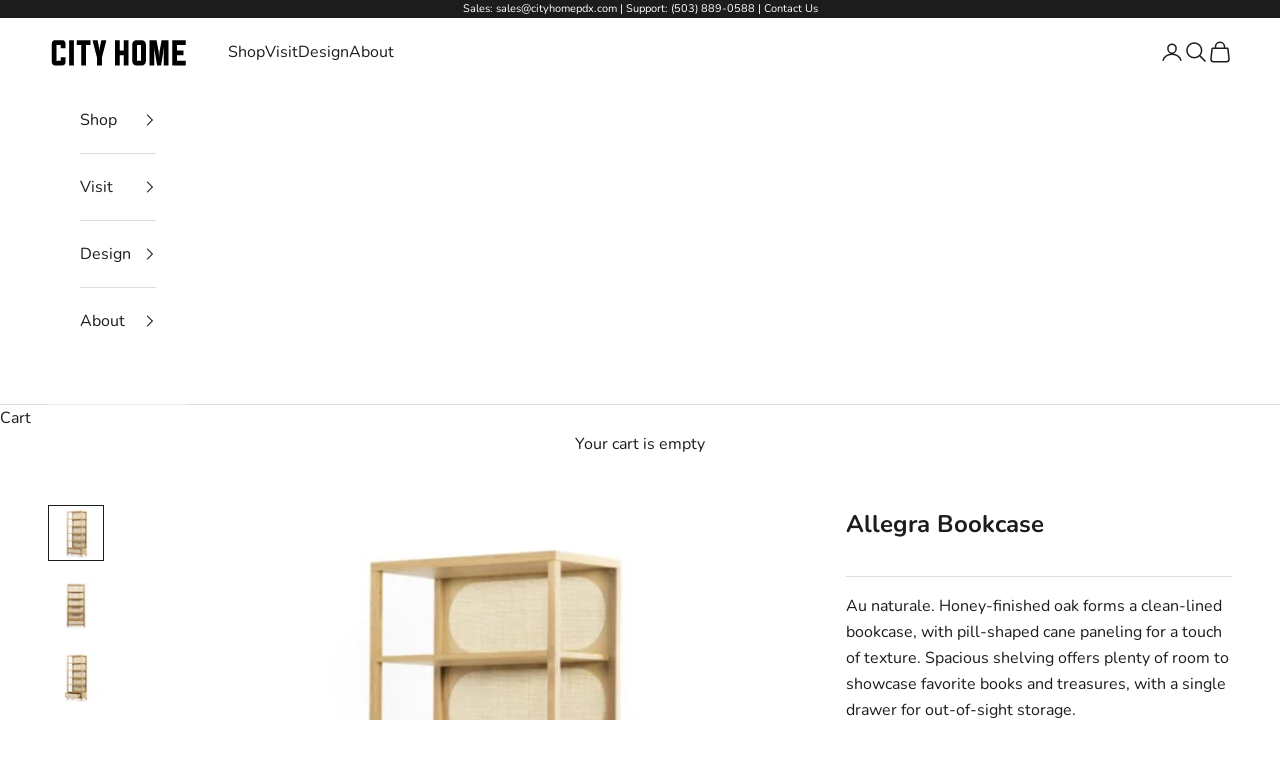

--- FILE ---
content_type: text/html; charset=utf-8
request_url: https://cityhomepdx.com/products/allegra-bookcase?view=quickview
body_size: 33556
content:
<!doctype html>

<html lang="en" dir="ltr">
  <head>
    <meta charset="utf-8">
    <meta name="viewport" content="width=device-width, initial-scale=1.0, height=device-height, minimum-scale=1.0, maximum-scale=5.0">

    <title>Allegra Bookcase</title><meta name="description" content="Au naturale. Honey-finished oak forms a clean-lined bookcase, with pill-shaped cane paneling for a touch of texture. Spacious shelving offers plenty of room to showcase favorite books and treasures, with a single drawer for out-of-sight storage. Dimensions: 40&quot; L x 20&quot; W x 98.5&quot; H Weight: 209 lbs."><link rel="canonical" href="https://cityhomepdx.com/products/allegra-bookcase"><link rel="shortcut icon" href="//cityhomepdx.com/cdn/shop/files/favicon-color.gif?v=1766447535&width=96">
      <link rel="apple-touch-icon" href="//cityhomepdx.com/cdn/shop/files/favicon-color.gif?v=1766447535&width=180"><link rel="preconnect" href="https://fonts.shopifycdn.com" crossorigin><link rel="preload" href="//cityhomepdx.com/cdn/fonts/raleway/raleway_n4.2c76ddd103ff0f30b1230f13e160330ff8b2c68a.woff2" as="font" type="font/woff2" crossorigin><link rel="preload" href="//cityhomepdx.com/cdn/fonts/nunito/nunito_n4.fc49103dc396b42cae9460289072d384b6c6eb63.woff2" as="font" type="font/woff2" crossorigin><meta property="og:type" content="product">
  <meta property="og:title" content="Allegra Bookcase">
  <meta property="product:price:amount" content="1,954">
  <meta property="product:price:currency" content="USD">
  <meta property="product:availability" content="in stock"><meta property="og:image" content="http://cityhomepdx.com/cdn/shop/products/4_74865881-fe89-49d9-8bd0-7f6aa8d4055f.jpg?v=1750980767&width=2048">
  <meta property="og:image:secure_url" content="https://cityhomepdx.com/cdn/shop/products/4_74865881-fe89-49d9-8bd0-7f6aa8d4055f.jpg?v=1750980767&width=2048">
  <meta property="og:image:width" content="671">
  <meta property="og:image:height" content="670"><meta property="og:description" content="Au naturale. Honey-finished oak forms a clean-lined bookcase, with pill-shaped cane paneling for a touch of texture. Spacious shelving offers plenty of room to showcase favorite books and treasures, with a single drawer for out-of-sight storage. Dimensions: 40&quot; L x 20&quot; W x 98.5&quot; H Weight: 209 lbs."><meta property="og:url" content="https://cityhomepdx.com/products/allegra-bookcase">
<meta property="og:site_name" content="City Home"><meta name="twitter:card" content="summary"><meta name="twitter:title" content="Allegra Bookcase">
  <meta name="twitter:description" content="Au naturale. Honey-finished oak forms a clean-lined bookcase, with pill-shaped cane paneling for a touch of texture. Spacious shelving offers plenty of room to showcase favorite books and treasures, with a single drawer for out-of-sight storage.

Dimensions: 40&quot; L x 20&quot; W x 98.5&quot; H
Weight: 209 lbs.
"><meta name="twitter:image" content="https://cityhomepdx.com/cdn/shop/products/4_74865881-fe89-49d9-8bd0-7f6aa8d4055f.jpg?crop=center&height=1200&v=1750980767&width=1200">
  <meta name="twitter:image:alt" content=""><script async crossorigin fetchpriority="high" src="/cdn/shopifycloud/importmap-polyfill/es-modules-shim.2.4.0.js"></script>
<script type="application/ld+json">{"@context":"http:\/\/schema.org\/","@id":"\/products\/allegra-bookcase#product","@type":"Product","brand":{"@type":"Brand","name":"Four Hands"},"category":"Bookshelf","description":"Au naturale. Honey-finished oak forms a clean-lined bookcase, with pill-shaped cane paneling for a touch of texture. Spacious shelving offers plenty of room to showcase favorite books and treasures, with a single drawer for out-of-sight storage.\n\nDimensions: 40\" L x 20\" W x 98.5\" H\nWeight: 209 lbs.\n","gtin":"801542702052","image":"https:\/\/cityhomepdx.com\/cdn\/shop\/products\/4_74865881-fe89-49d9-8bd0-7f6aa8d4055f.jpg?v=1750980767\u0026width=1920","name":"Allegra Bookcase","offers":{"@id":"\/products\/allegra-bookcase?variant=39743973163090#offer","@type":"Offer","availability":"http:\/\/schema.org\/InStock","price":"1954.00","priceCurrency":"USD","url":"https:\/\/cityhomepdx.com\/products\/allegra-bookcase?variant=39743973163090"},"sku":"226697-001","url":"https:\/\/cityhomepdx.com\/products\/allegra-bookcase"}</script><script type="application/ld+json">
  {
    "@context": "https://schema.org",
    "@type": "BreadcrumbList",
    "itemListElement": [{
        "@type": "ListItem",
        "position": 1,
        "name": "Home",
        "item": "https://cityhomepdx.com"
      },{
            "@type": "ListItem",
            "position": 2,
            "name": "Allegra Bookcase",
            "item": "https://cityhomepdx.com/products/allegra-bookcase"
          }]
  }
</script><style>/* Typography (heading) */
  @font-face {
  font-family: Raleway;
  font-weight: 400;
  font-style: normal;
  font-display: fallback;
  src: url("//cityhomepdx.com/cdn/fonts/raleway/raleway_n4.2c76ddd103ff0f30b1230f13e160330ff8b2c68a.woff2") format("woff2"),
       url("//cityhomepdx.com/cdn/fonts/raleway/raleway_n4.c057757dddc39994ad5d9c9f58e7c2c2a72359a9.woff") format("woff");
}

@font-face {
  font-family: Raleway;
  font-weight: 400;
  font-style: italic;
  font-display: fallback;
  src: url("//cityhomepdx.com/cdn/fonts/raleway/raleway_i4.aaa73a72f55a5e60da3e9a082717e1ed8f22f0a2.woff2") format("woff2"),
       url("//cityhomepdx.com/cdn/fonts/raleway/raleway_i4.650670cc243082f8988ecc5576b6d613cfd5a8ee.woff") format("woff");
}

/* Typography (body) */
  @font-face {
    font-family: "Belleza-Regular";
    src: url("//cityhomepdx.com/cdn/shop/files/Belleza-Regular?v=45412") format("ttf");
  }
  

  @font-face {
  font-family: Nunito;
  font-weight: 400;
  font-style: normal;
  font-display: fallback;
  src: url("//cityhomepdx.com/cdn/fonts/nunito/nunito_n4.fc49103dc396b42cae9460289072d384b6c6eb63.woff2") format("woff2"),
       url("//cityhomepdx.com/cdn/fonts/nunito/nunito_n4.5d26d13beeac3116db2479e64986cdeea4c8fbdd.woff") format("woff");
}

@font-face {
  font-family: Nunito;
  font-weight: 400;
  font-style: italic;
  font-display: fallback;
  src: url("//cityhomepdx.com/cdn/fonts/nunito/nunito_i4.fd53bf99043ab6c570187ed42d1b49192135de96.woff2") format("woff2"),
       url("//cityhomepdx.com/cdn/fonts/nunito/nunito_i4.cb3876a003a73aaae5363bb3e3e99d45ec598cc6.woff") format("woff");
}

@font-face {
  font-family: Nunito;
  font-weight: 700;
  font-style: normal;
  font-display: fallback;
  src: url("//cityhomepdx.com/cdn/fonts/nunito/nunito_n7.37cf9b8cf43b3322f7e6e13ad2aad62ab5dc9109.woff2") format("woff2"),
       url("//cityhomepdx.com/cdn/fonts/nunito/nunito_n7.45cfcfadc6630011252d54d5f5a2c7c98f60d5de.woff") format("woff");
}

@font-face {
  font-family: Nunito;
  font-weight: 700;
  font-style: italic;
  font-display: fallback;
  src: url("//cityhomepdx.com/cdn/fonts/nunito/nunito_i7.3f8ba2027bc9ceb1b1764ecab15bae73f86c4632.woff2") format("woff2"),
       url("//cityhomepdx.com/cdn/fonts/nunito/nunito_i7.82bfb5f86ec77ada3c9f660da22064c2e46e1469.woff") format("woff");
}

:root {
    /* Container */
    --container-max-width: 100%;
    --container-xxs-max-width: 27.5rem; /* 440px */
    --container-xs-max-width: 42.5rem; /* 680px */
    --container-sm-max-width: 61.25rem; /* 980px */
    --container-md-max-width: 71.875rem; /* 1150px */
    --container-lg-max-width: 78.75rem; /* 1260px */
    --container-xl-max-width: 85rem; /* 1360px */
    --container-gutter: 1.25rem;

    --section-vertical-spacing: 2.5rem;
    --section-vertical-spacing-tight:2.5rem;

    --section-stack-gap:2.25rem;
    --section-stack-gap-tight:2.25rem;

    /* Form settings */
    --form-gap: 1.25rem; /* Gap between fieldset and submit button */
    --fieldset-gap: 1rem; /* Gap between each form input within a fieldset */
    --form-control-gap: 0.625rem; /* Gap between input and label (ignored for floating label) */
    --checkbox-control-gap: 0.75rem; /* Horizontal gap between checkbox and its associated label */
    --input-padding-block: 0.65rem; /* Vertical padding for input, textarea and native select */
    --input-padding-inline: 0.8rem; /* Horizontal padding for input, textarea and native select */
    --checkbox-size: 0.875rem; /* Size (width and height) for checkbox */

    /* Other sizes */
    --sticky-area-height: calc(var(--announcement-bar-is-sticky, 0) * var(--announcement-bar-height, 0px) + var(--header-is-sticky, 0) * var(--header-is-visible, 1) * var(--header-height, 0px));

    /* RTL support */
    --transform-logical-flip: 1;
    --transform-origin-start: left;
    --transform-origin-end: right;

    /**
     * ---------------------------------------------------------------------
     * TYPOGRAPHY
     * ---------------------------------------------------------------------
     */

    /* Font properties */
    --heading-font-family: Belleza, sans-serif;
    --heading-font-weight: 400;
    --heading-font-style: normal;
    --heading-text-transform: uppercase;
    --heading-letter-spacing: 0.18em;
    --text-font-family: Nunito, sans-serif;
    --text-font-weight: 400;
    --text-font-style: normal;
    --text-letter-spacing: 0.0em;
    --button-font: var(--text-font-style) var(--text-font-weight) var(--text-sm) / 1.65 var(--text-font-family);
    --button-text-transform: uppercase;
    --button-letter-spacing: 0.18em;

    /* Font sizes */--text-heading-size-factor: 1.2;
    --text-h1: max(0.6875rem, clamp(1.375rem, 1.146341463414634rem + 0.975609756097561vw, 2rem) * var(--text-heading-size-factor));
    --text-h2: max(0.6875rem, clamp(1.25rem, 1.0670731707317074rem + 0.7804878048780488vw, 1.75rem) * var(--text-heading-size-factor));
    --text-h3: max(0.6875rem, clamp(1.125rem, 1.0335365853658536rem + 0.3902439024390244vw, 1.375rem) * var(--text-heading-size-factor));
    --text-h4: max(0.6875rem, clamp(1rem, 0.9542682926829268rem + 0.1951219512195122vw, 1.125rem) * var(--text-heading-size-factor));
    --text-h5: calc(0.875rem * var(--text-heading-size-factor));
    --text-h6: calc(0.75rem * var(--text-heading-size-factor));

    --text-xs: 0.75rem;
    --text-sm: 0.8125rem;
    --text-base: 0.875rem;
    --text-lg: 1.0rem;
    --text-xl: 1.25rem;

    /* Rounded variables (used for border radius) */
    --rounded-full: 9999px;
    --button-border-radius: 0.0rem;
    --input-border-radius: 0.0rem;

    /* Box shadow */
    --shadow-sm: 0 2px 8px rgb(0 0 0 / 0.05);
    --shadow: 0 5px 15px rgb(0 0 0 / 0.05);
    --shadow-md: 0 5px 30px rgb(0 0 0 / 0.05);
    --shadow-block: px px px rgb(var(--text-primary) / 0.0);

    /**
     * ---------------------------------------------------------------------
     * OTHER
     * ---------------------------------------------------------------------
     */

    --checkmark-svg-url: url(//cityhomepdx.com/cdn/shop/t/181/assets/checkmark.svg?v=77552481021870063511768435158);
    --cursor-zoom-in-svg-url: url(//cityhomepdx.com/cdn/shop/t/181/assets/cursor-zoom-in.svg?v=112480252220988712521768435158);
  }

  [dir="rtl"]:root {
    /* RTL support */
    --transform-logical-flip: -1;
    --transform-origin-start: right;
    --transform-origin-end: left;
  }

  @media screen and (min-width: 700px) {
    :root {
      /* Typography (font size) */
      --text-xs: 0.875rem;
      --text-sm: 0.9375rem;
      --text-base: 1.0rem;
      --text-lg: 1.125rem;
      --text-xl: 1.375rem;

      /* Spacing settings */
      --container-gutter: 2rem;
    }
  }

  @media screen and (min-width: 1000px) {
    :root {
      /* Spacing settings */
      --container-gutter: 3rem;

      --section-vertical-spacing: 4rem;
      --section-vertical-spacing-tight: 4rem;

      --section-stack-gap:3rem;
      --section-stack-gap-tight:3rem;
    }
  }:root {/* Overlay used for modal */
    --page-overlay: 0 0 0 / 0.4;

    /* We use the first scheme background as default */
    --page-background: ;

    /* Product colors */
    --on-sale-text: 28 28 28;
    --on-sale-badge-background: 28 28 28;
    --on-sale-badge-text: 255 255 255;
    --sold-out-badge-background: 239 239 239;
    --sold-out-badge-text: 0 0 0 / 0.65;
    --custom-badge-background: 28 28 28;
    --custom-badge-text: 255 255 255;
    --star-color: 28 28 28;

    /* Status colors */
    --success-background: 235 220 214;
    --success-text: 160 90 62;
    --warning-background: 244 235 232;
    --warning-text: 160 90 62;
    --error-background: 232 215 209;
    --error-text: 160 90 62;
  }.color-scheme--scheme-1 {
      /* Color settings */--accent: 160 90 62;
      --text-color: 28 28 28;
      --background: 255 255 255 / 1.0;
      --background-without-opacity: 255 255 255;
      --background-gradient: ;--border-color: 221 221 221;/* Button colors */
      --button-background: 160 90 62;
      --button-text-color: 255 255 255;

      /* Circled buttons */
      --circle-button-background: 255 255 255;
      --circle-button-text-color: 28 28 28;
    }.shopify-section:has(.section-spacing.color-scheme--bg-54922f2e920ba8346f6dc0fba343d673) + .shopify-section:has(.section-spacing.color-scheme--bg-54922f2e920ba8346f6dc0fba343d673:not(.bordered-section)) .section-spacing {
      padding-block-start: 0;
    }.color-scheme--scheme-2 {
      /* Color settings */--accent: 160 90 62;
      --text-color: 28 28 28;
      --background: 255 255 255 / 1.0;
      --background-without-opacity: 255 255 255;
      --background-gradient: ;--border-color: 221 221 221;/* Button colors */
      --button-background: 160 90 62;
      --button-text-color: 255 255 255;

      /* Circled buttons */
      --circle-button-background: 255 255 255;
      --circle-button-text-color: 28 28 28;
    }.shopify-section:has(.section-spacing.color-scheme--bg-54922f2e920ba8346f6dc0fba343d673) + .shopify-section:has(.section-spacing.color-scheme--bg-54922f2e920ba8346f6dc0fba343d673:not(.bordered-section)) .section-spacing {
      padding-block-start: 0;
    }.color-scheme--scheme-3 {
      /* Color settings */--accent: 255 255 255;
      --text-color: 255 255 255;
      --background: 28 28 28 / 1.0;
      --background-without-opacity: 28 28 28;
      --background-gradient: ;--border-color: 62 62 62;/* Button colors */
      --button-background: 255 255 255;
      --button-text-color: 28 28 28;

      /* Circled buttons */
      --circle-button-background: 255 255 255;
      --circle-button-text-color: 28 28 28;
    }.shopify-section:has(.section-spacing.color-scheme--bg-c1f8cb21047e4797e94d0969dc5d1e44) + .shopify-section:has(.section-spacing.color-scheme--bg-c1f8cb21047e4797e94d0969dc5d1e44:not(.bordered-section)) .section-spacing {
      padding-block-start: 0;
    }.color-scheme--scheme-4 {
      /* Color settings */--accent: 255 255 255;
      --text-color: 255 255 255;
      --background: 0 0 0 / 0.0;
      --background-without-opacity: 0 0 0;
      --background-gradient: ;--border-color: 255 255 255;/* Button colors */
      --button-background: 255 255 255;
      --button-text-color: 28 28 28;

      /* Circled buttons */
      --circle-button-background: 255 255 255;
      --circle-button-text-color: 28 28 28;
    }.shopify-section:has(.section-spacing.color-scheme--bg-3671eee015764974ee0aef1536023e0f) + .shopify-section:has(.section-spacing.color-scheme--bg-3671eee015764974ee0aef1536023e0f:not(.bordered-section)) .section-spacing {
      padding-block-start: 0;
    }.color-scheme--scheme-b25659ed-2f58-451c-8ef3-20a7823b62bb {
      /* Color settings */--accent: 160 90 62;
      --text-color: 28 28 28;
      --background: 236 238 239 / 1.0;
      --background-without-opacity: 236 238 239;
      --background-gradient: ;--border-color: 205 206 207;/* Button colors */
      --button-background: 160 90 62;
      --button-text-color: 255 255 255;

      /* Circled buttons */
      --circle-button-background: 255 255 255;
      --circle-button-text-color: 28 28 28;
    }.shopify-section:has(.section-spacing.color-scheme--bg-028f7c4aa4df3e14918bb7682d5e71dd) + .shopify-section:has(.section-spacing.color-scheme--bg-028f7c4aa4df3e14918bb7682d5e71dd:not(.bordered-section)) .section-spacing {
      padding-block-start: 0;
    }.color-scheme--dialog {
      /* Color settings */--accent: 160 90 62;
      --text-color: 28 28 28;
      --background: 255 255 255 / 1.0;
      --background-without-opacity: 255 255 255;
      --background-gradient: ;--border-color: 221 221 221;/* Button colors */
      --button-background: 160 90 62;
      --button-text-color: 255 255 255;

      /* Circled buttons */
      --circle-button-background: 255 255 255;
      --circle-button-text-color: 28 28 28;
    }
</style><script>
  // This allows to expose several variables to the global scope, to be used in scripts
  window.themeVariables = {
    settings: {
      showPageTransition: null,
      pageType: "product",
      moneyFormat: "${{amount_no_decimals}}",
      moneyWithCurrencyFormat: "${{amount_no_decimals}} USD",
      currencyCodeEnabled: false,
      cartType: "page",
      staggerMenuApparition: false
    },

    strings: {
      addedToCart: "Added to your cart!",
      closeGallery: "Close gallery",
      zoomGallery: "Zoom picture",
      errorGallery: "Image cannot be loaded",
      shippingEstimatorNoResults: "Sorry, we do not ship to your address.",
      shippingEstimatorOneResult: "There is one shipping rate for your address:",
      shippingEstimatorMultipleResults: "There are several shipping rates for your address:",
      shippingEstimatorError: "One or more error occurred while retrieving shipping rates:",
      next: "Next",
      previous: "Previous"
    },

    mediaQueries: {
      'sm': 'screen and (min-width: 700px)',
      'md': 'screen and (min-width: 1000px)',
      'lg': 'screen and (min-width: 1150px)',
      'xl': 'screen and (min-width: 1400px)',
      '2xl': 'screen and (min-width: 1600px)',
      'sm-max': 'screen and (max-width: 699px)',
      'md-max': 'screen and (max-width: 999px)',
      'lg-max': 'screen and (max-width: 1149px)',
      'xl-max': 'screen and (max-width: 1399px)',
      '2xl-max': 'screen and (max-width: 1599px)',
      'motion-safe': '(prefers-reduced-motion: no-preference)',
      'motion-reduce': '(prefers-reduced-motion: reduce)',
      'supports-hover': 'screen and (pointer: fine)',
      'supports-touch': 'screen and (hover: none)'
    }
  };</script><script type="importmap">{
        "imports": {
          "vendor": "//cityhomepdx.com/cdn/shop/t/181/assets/vendor.min.js?v=118757129943152772801768435158",
          "theme": "//cityhomepdx.com/cdn/shop/t/181/assets/theme.js?v=19483023563024589891768435158",
          "photoswipe": "//cityhomepdx.com/cdn/shop/t/181/assets/photoswipe.min.js?v=13374349288281597431768435158"
        }
      }
    </script>
    
    <script type="module" src="//cityhomepdx.com/cdn/shop/t/181/assets/vendor.min.js?v=118757129943152772801768435158"></script>
    <script type="module" src="//cityhomepdx.com/cdn/shop/t/181/assets/theme.js?v=19483023563024589891768435158"></script>
    
    <script>window.performance && window.performance.mark && window.performance.mark('shopify.content_for_header.start');</script><meta name="facebook-domain-verification" content="m8seaqbimmrfvtk2jbp8356966tqmb">
<meta id="shopify-digital-wallet" name="shopify-digital-wallet" content="/18324309/digital_wallets/dialog">
<meta name="shopify-checkout-api-token" content="502a4127c9c725312131270674566f07">
<meta id="in-context-paypal-metadata" data-shop-id="18324309" data-venmo-supported="false" data-environment="production" data-locale="en_US" data-paypal-v4="true" data-currency="USD">
<link rel="alternate" type="application/json+oembed" href="https://cityhomepdx.com/products/allegra-bookcase.oembed">
<script async="async" src="/checkouts/internal/preloads.js?locale=en-US"></script>
<link rel="preconnect" href="https://shop.app" crossorigin="anonymous">
<script async="async" src="https://shop.app/checkouts/internal/preloads.js?locale=en-US&shop_id=18324309" crossorigin="anonymous"></script>
<script id="apple-pay-shop-capabilities" type="application/json">{"shopId":18324309,"countryCode":"US","currencyCode":"USD","merchantCapabilities":["supports3DS"],"merchantId":"gid:\/\/shopify\/Shop\/18324309","merchantName":"City Home","requiredBillingContactFields":["postalAddress","email","phone"],"requiredShippingContactFields":["postalAddress","email","phone"],"shippingType":"shipping","supportedNetworks":["visa","masterCard","amex","discover","elo","jcb"],"total":{"type":"pending","label":"City Home","amount":"1.00"},"shopifyPaymentsEnabled":true,"supportsSubscriptions":true}</script>
<script id="shopify-features" type="application/json">{"accessToken":"502a4127c9c725312131270674566f07","betas":["rich-media-storefront-analytics"],"domain":"cityhomepdx.com","predictiveSearch":true,"shopId":18324309,"locale":"en"}</script>
<script>var Shopify = Shopify || {};
Shopify.shop = "city-home-pdx.myshopify.com";
Shopify.locale = "en";
Shopify.currency = {"active":"USD","rate":"1.0"};
Shopify.country = "US";
Shopify.theme = {"name":"Prestige V2.1 - Trade program page","id":129258455122,"schema_name":"Prestige","schema_version":"10.10.0","theme_store_id":855,"role":"main"};
Shopify.theme.handle = "null";
Shopify.theme.style = {"id":null,"handle":null};
Shopify.cdnHost = "cityhomepdx.com/cdn";
Shopify.routes = Shopify.routes || {};
Shopify.routes.root = "/";</script>
<script type="module">!function(o){(o.Shopify=o.Shopify||{}).modules=!0}(window);</script>
<script>!function(o){function n(){var o=[];function n(){o.push(Array.prototype.slice.apply(arguments))}return n.q=o,n}var t=o.Shopify=o.Shopify||{};t.loadFeatures=n(),t.autoloadFeatures=n()}(window);</script>
<script>
  window.ShopifyPay = window.ShopifyPay || {};
  window.ShopifyPay.apiHost = "shop.app\/pay";
  window.ShopifyPay.redirectState = null;
</script>
<script id="shop-js-analytics" type="application/json">{"pageType":"product"}</script>
<script defer="defer" async type="module" src="//cityhomepdx.com/cdn/shopifycloud/shop-js/modules/v2/client.init-shop-cart-sync_BT-GjEfc.en.esm.js"></script>
<script defer="defer" async type="module" src="//cityhomepdx.com/cdn/shopifycloud/shop-js/modules/v2/chunk.common_D58fp_Oc.esm.js"></script>
<script defer="defer" async type="module" src="//cityhomepdx.com/cdn/shopifycloud/shop-js/modules/v2/chunk.modal_xMitdFEc.esm.js"></script>
<script type="module">
  await import("//cityhomepdx.com/cdn/shopifycloud/shop-js/modules/v2/client.init-shop-cart-sync_BT-GjEfc.en.esm.js");
await import("//cityhomepdx.com/cdn/shopifycloud/shop-js/modules/v2/chunk.common_D58fp_Oc.esm.js");
await import("//cityhomepdx.com/cdn/shopifycloud/shop-js/modules/v2/chunk.modal_xMitdFEc.esm.js");

  window.Shopify.SignInWithShop?.initShopCartSync?.({"fedCMEnabled":true,"windoidEnabled":true});

</script>
<script>
  window.Shopify = window.Shopify || {};
  if (!window.Shopify.featureAssets) window.Shopify.featureAssets = {};
  window.Shopify.featureAssets['shop-js'] = {"shop-cart-sync":["modules/v2/client.shop-cart-sync_DZOKe7Ll.en.esm.js","modules/v2/chunk.common_D58fp_Oc.esm.js","modules/v2/chunk.modal_xMitdFEc.esm.js"],"init-fed-cm":["modules/v2/client.init-fed-cm_B6oLuCjv.en.esm.js","modules/v2/chunk.common_D58fp_Oc.esm.js","modules/v2/chunk.modal_xMitdFEc.esm.js"],"shop-cash-offers":["modules/v2/client.shop-cash-offers_D2sdYoxE.en.esm.js","modules/v2/chunk.common_D58fp_Oc.esm.js","modules/v2/chunk.modal_xMitdFEc.esm.js"],"shop-login-button":["modules/v2/client.shop-login-button_QeVjl5Y3.en.esm.js","modules/v2/chunk.common_D58fp_Oc.esm.js","modules/v2/chunk.modal_xMitdFEc.esm.js"],"pay-button":["modules/v2/client.pay-button_DXTOsIq6.en.esm.js","modules/v2/chunk.common_D58fp_Oc.esm.js","modules/v2/chunk.modal_xMitdFEc.esm.js"],"shop-button":["modules/v2/client.shop-button_DQZHx9pm.en.esm.js","modules/v2/chunk.common_D58fp_Oc.esm.js","modules/v2/chunk.modal_xMitdFEc.esm.js"],"avatar":["modules/v2/client.avatar_BTnouDA3.en.esm.js"],"init-windoid":["modules/v2/client.init-windoid_CR1B-cfM.en.esm.js","modules/v2/chunk.common_D58fp_Oc.esm.js","modules/v2/chunk.modal_xMitdFEc.esm.js"],"init-shop-for-new-customer-accounts":["modules/v2/client.init-shop-for-new-customer-accounts_C_vY_xzh.en.esm.js","modules/v2/client.shop-login-button_QeVjl5Y3.en.esm.js","modules/v2/chunk.common_D58fp_Oc.esm.js","modules/v2/chunk.modal_xMitdFEc.esm.js"],"init-shop-email-lookup-coordinator":["modules/v2/client.init-shop-email-lookup-coordinator_BI7n9ZSv.en.esm.js","modules/v2/chunk.common_D58fp_Oc.esm.js","modules/v2/chunk.modal_xMitdFEc.esm.js"],"init-shop-cart-sync":["modules/v2/client.init-shop-cart-sync_BT-GjEfc.en.esm.js","modules/v2/chunk.common_D58fp_Oc.esm.js","modules/v2/chunk.modal_xMitdFEc.esm.js"],"shop-toast-manager":["modules/v2/client.shop-toast-manager_DiYdP3xc.en.esm.js","modules/v2/chunk.common_D58fp_Oc.esm.js","modules/v2/chunk.modal_xMitdFEc.esm.js"],"init-customer-accounts":["modules/v2/client.init-customer-accounts_D9ZNqS-Q.en.esm.js","modules/v2/client.shop-login-button_QeVjl5Y3.en.esm.js","modules/v2/chunk.common_D58fp_Oc.esm.js","modules/v2/chunk.modal_xMitdFEc.esm.js"],"init-customer-accounts-sign-up":["modules/v2/client.init-customer-accounts-sign-up_iGw4briv.en.esm.js","modules/v2/client.shop-login-button_QeVjl5Y3.en.esm.js","modules/v2/chunk.common_D58fp_Oc.esm.js","modules/v2/chunk.modal_xMitdFEc.esm.js"],"shop-follow-button":["modules/v2/client.shop-follow-button_CqMgW2wH.en.esm.js","modules/v2/chunk.common_D58fp_Oc.esm.js","modules/v2/chunk.modal_xMitdFEc.esm.js"],"checkout-modal":["modules/v2/client.checkout-modal_xHeaAweL.en.esm.js","modules/v2/chunk.common_D58fp_Oc.esm.js","modules/v2/chunk.modal_xMitdFEc.esm.js"],"shop-login":["modules/v2/client.shop-login_D91U-Q7h.en.esm.js","modules/v2/chunk.common_D58fp_Oc.esm.js","modules/v2/chunk.modal_xMitdFEc.esm.js"],"lead-capture":["modules/v2/client.lead-capture_BJmE1dJe.en.esm.js","modules/v2/chunk.common_D58fp_Oc.esm.js","modules/v2/chunk.modal_xMitdFEc.esm.js"],"payment-terms":["modules/v2/client.payment-terms_Ci9AEqFq.en.esm.js","modules/v2/chunk.common_D58fp_Oc.esm.js","modules/v2/chunk.modal_xMitdFEc.esm.js"]};
</script>
<script>(function() {
  var isLoaded = false;
  function asyncLoad() {
    if (isLoaded) return;
    isLoaded = true;
    var urls = ["https:\/\/www.improvedcontactform.com\/icf.js?shop=city-home-pdx.myshopify.com","https:\/\/chimpstatic.com\/mcjs-connected\/js\/users\/d4d35c3e206e2784e5db3254f\/89cb2b3b43079a4d983661b7d.js?shop=city-home-pdx.myshopify.com","https:\/\/shopify.covet.pics\/covet-pics-widget-inject.js?shop=city-home-pdx.myshopify.com","https:\/\/seo.apps.avada.io\/avada-seo-installed.js?shop=city-home-pdx.myshopify.com"];
    for (var i = 0; i < urls.length; i++) {
      var s = document.createElement('script');
      s.type = 'text/javascript';
      s.async = true;
      s.src = urls[i];
      var x = document.getElementsByTagName('script')[0];
      x.parentNode.insertBefore(s, x);
    }
  };
  if(window.attachEvent) {
    window.attachEvent('onload', asyncLoad);
  } else {
    window.addEventListener('load', asyncLoad, false);
  }
})();</script>
<script id="__st">var __st={"a":18324309,"offset":-28800,"reqid":"7a8a30e8-294c-4b58-9014-21038f362bcf-1769515020","pageurl":"cityhomepdx.com\/products\/allegra-bookcase?view=quickview","u":"ccf5482680f8","p":"product","rtyp":"product","rid":6797803094098};</script>
<script>window.ShopifyPaypalV4VisibilityTracking = true;</script>
<script id="captcha-bootstrap">!function(){'use strict';const t='contact',e='account',n='new_comment',o=[[t,t],['blogs',n],['comments',n],[t,'customer']],c=[[e,'customer_login'],[e,'guest_login'],[e,'recover_customer_password'],[e,'create_customer']],r=t=>t.map((([t,e])=>`form[action*='/${t}']:not([data-nocaptcha='true']) input[name='form_type'][value='${e}']`)).join(','),a=t=>()=>t?[...document.querySelectorAll(t)].map((t=>t.form)):[];function s(){const t=[...o],e=r(t);return a(e)}const i='password',u='form_key',d=['recaptcha-v3-token','g-recaptcha-response','h-captcha-response',i],f=()=>{try{return window.sessionStorage}catch{return}},m='__shopify_v',_=t=>t.elements[u];function p(t,e,n=!1){try{const o=window.sessionStorage,c=JSON.parse(o.getItem(e)),{data:r}=function(t){const{data:e,action:n}=t;return t[m]||n?{data:e,action:n}:{data:t,action:n}}(c);for(const[e,n]of Object.entries(r))t.elements[e]&&(t.elements[e].value=n);n&&o.removeItem(e)}catch(o){console.error('form repopulation failed',{error:o})}}const l='form_type',E='cptcha';function T(t){t.dataset[E]=!0}const w=window,h=w.document,L='Shopify',v='ce_forms',y='captcha';let A=!1;((t,e)=>{const n=(g='f06e6c50-85a8-45c8-87d0-21a2b65856fe',I='https://cdn.shopify.com/shopifycloud/storefront-forms-hcaptcha/ce_storefront_forms_captcha_hcaptcha.v1.5.2.iife.js',D={infoText:'Protected by hCaptcha',privacyText:'Privacy',termsText:'Terms'},(t,e,n)=>{const o=w[L][v],c=o.bindForm;if(c)return c(t,g,e,D).then(n);var r;o.q.push([[t,g,e,D],n]),r=I,A||(h.body.append(Object.assign(h.createElement('script'),{id:'captcha-provider',async:!0,src:r})),A=!0)});var g,I,D;w[L]=w[L]||{},w[L][v]=w[L][v]||{},w[L][v].q=[],w[L][y]=w[L][y]||{},w[L][y].protect=function(t,e){n(t,void 0,e),T(t)},Object.freeze(w[L][y]),function(t,e,n,w,h,L){const[v,y,A,g]=function(t,e,n){const i=e?o:[],u=t?c:[],d=[...i,...u],f=r(d),m=r(i),_=r(d.filter((([t,e])=>n.includes(e))));return[a(f),a(m),a(_),s()]}(w,h,L),I=t=>{const e=t.target;return e instanceof HTMLFormElement?e:e&&e.form},D=t=>v().includes(t);t.addEventListener('submit',(t=>{const e=I(t);if(!e)return;const n=D(e)&&!e.dataset.hcaptchaBound&&!e.dataset.recaptchaBound,o=_(e),c=g().includes(e)&&(!o||!o.value);(n||c)&&t.preventDefault(),c&&!n&&(function(t){try{if(!f())return;!function(t){const e=f();if(!e)return;const n=_(t);if(!n)return;const o=n.value;o&&e.removeItem(o)}(t);const e=Array.from(Array(32),(()=>Math.random().toString(36)[2])).join('');!function(t,e){_(t)||t.append(Object.assign(document.createElement('input'),{type:'hidden',name:u})),t.elements[u].value=e}(t,e),function(t,e){const n=f();if(!n)return;const o=[...t.querySelectorAll(`input[type='${i}']`)].map((({name:t})=>t)),c=[...d,...o],r={};for(const[a,s]of new FormData(t).entries())c.includes(a)||(r[a]=s);n.setItem(e,JSON.stringify({[m]:1,action:t.action,data:r}))}(t,e)}catch(e){console.error('failed to persist form',e)}}(e),e.submit())}));const S=(t,e)=>{t&&!t.dataset[E]&&(n(t,e.some((e=>e===t))),T(t))};for(const o of['focusin','change'])t.addEventListener(o,(t=>{const e=I(t);D(e)&&S(e,y())}));const B=e.get('form_key'),M=e.get(l),P=B&&M;t.addEventListener('DOMContentLoaded',(()=>{const t=y();if(P)for(const e of t)e.elements[l].value===M&&p(e,B);[...new Set([...A(),...v().filter((t=>'true'===t.dataset.shopifyCaptcha))])].forEach((e=>S(e,t)))}))}(h,new URLSearchParams(w.location.search),n,t,e,['guest_login'])})(!0,!0)}();</script>
<script integrity="sha256-4kQ18oKyAcykRKYeNunJcIwy7WH5gtpwJnB7kiuLZ1E=" data-source-attribution="shopify.loadfeatures" defer="defer" src="//cityhomepdx.com/cdn/shopifycloud/storefront/assets/storefront/load_feature-a0a9edcb.js" crossorigin="anonymous"></script>
<script crossorigin="anonymous" defer="defer" src="//cityhomepdx.com/cdn/shopifycloud/storefront/assets/shopify_pay/storefront-65b4c6d7.js?v=20250812"></script>
<script data-source-attribution="shopify.dynamic_checkout.dynamic.init">var Shopify=Shopify||{};Shopify.PaymentButton=Shopify.PaymentButton||{isStorefrontPortableWallets:!0,init:function(){window.Shopify.PaymentButton.init=function(){};var t=document.createElement("script");t.src="https://cityhomepdx.com/cdn/shopifycloud/portable-wallets/latest/portable-wallets.en.js",t.type="module",document.head.appendChild(t)}};
</script>
<script data-source-attribution="shopify.dynamic_checkout.buyer_consent">
  function portableWalletsHideBuyerConsent(e){var t=document.getElementById("shopify-buyer-consent"),n=document.getElementById("shopify-subscription-policy-button");t&&n&&(t.classList.add("hidden"),t.setAttribute("aria-hidden","true"),n.removeEventListener("click",e))}function portableWalletsShowBuyerConsent(e){var t=document.getElementById("shopify-buyer-consent"),n=document.getElementById("shopify-subscription-policy-button");t&&n&&(t.classList.remove("hidden"),t.removeAttribute("aria-hidden"),n.addEventListener("click",e))}window.Shopify?.PaymentButton&&(window.Shopify.PaymentButton.hideBuyerConsent=portableWalletsHideBuyerConsent,window.Shopify.PaymentButton.showBuyerConsent=portableWalletsShowBuyerConsent);
</script>
<script data-source-attribution="shopify.dynamic_checkout.cart.bootstrap">document.addEventListener("DOMContentLoaded",(function(){function t(){return document.querySelector("shopify-accelerated-checkout-cart, shopify-accelerated-checkout")}if(t())Shopify.PaymentButton.init();else{new MutationObserver((function(e,n){t()&&(Shopify.PaymentButton.init(),n.disconnect())})).observe(document.body,{childList:!0,subtree:!0})}}));
</script>
<link id="shopify-accelerated-checkout-styles" rel="stylesheet" media="screen" href="https://cityhomepdx.com/cdn/shopifycloud/portable-wallets/latest/accelerated-checkout-backwards-compat.css" crossorigin="anonymous">
<style id="shopify-accelerated-checkout-cart">
        #shopify-buyer-consent {
  margin-top: 1em;
  display: inline-block;
  width: 100%;
}

#shopify-buyer-consent.hidden {
  display: none;
}

#shopify-subscription-policy-button {
  background: none;
  border: none;
  padding: 0;
  text-decoration: underline;
  font-size: inherit;
  cursor: pointer;
}

#shopify-subscription-policy-button::before {
  box-shadow: none;
}

      </style>

<script>window.performance && window.performance.mark && window.performance.mark('shopify.content_for_header.end');</script>
<link href="//cityhomepdx.com/cdn/shop/t/181/assets/theme.css?v=153066105750029651441768435158" rel="stylesheet" type="text/css" media="all" /><link href="//cityhomepdx.com/cdn/shop/t/181/assets/custom.css?v=42996256771925004961768589166" rel="stylesheet" type="text/css" media="all" /><!-- Flodesk -->
     <script>
   (function(w, d, t, h, s, n) {
     w.FlodeskObject = n;
     var fn = function() {
       (w[n].q = w[n].q || []).push(arguments);
     };
     w[n] = w[n] || fn;
     var f = d.getElementsByTagName(t)[0];
     var v = '?v=' + Math.floor(new Date().getTime() / (120 * 1000)) * 60;
     var sm = d.createElement(t);
     sm.async = true;
     sm.type = 'module';
     sm.src = h + s + '.mjs' + v;
     f.parentNode.insertBefore(sm, f);
     var sn = d.createElement(t);
     sn.async = true;
     sn.noModule = true;
     sn.src = h + s + '.js' + v;
     f.parentNode.insertBefore(sn, f);
   })(window, document, 'script', 'https://assets.flodesk.com', '/universal', 'fd');
  </script>
  <script>
   window.fd('form', {
     formId: '66d89c7f99dddaaf452d8c9c'
   });
   setTimeout(() => {
     var closeButtons = document.getElementsByClassName("fd-modal__close");
     var modalClose = closeButtons[0];
     modalClose.setAttribute("aria-label", "close");
   }, 10000)

  </script>
     <!-- End Flodesk -->
  <!-- BEGIN app block: shopify://apps/chatra-live-chat-chatbot/blocks/widget/3617185a-5880-4550-b1d3-81cdb9d37290 --><script src="" async></script>

<!-- END app block --><script src="https://cdn.shopify.com/extensions/4e276193-403c-423f-833c-fefed71819cf/forms-2298/assets/shopify-forms-loader.js" type="text/javascript" defer="defer"></script>
<link href="https://monorail-edge.shopifysvc.com" rel="dns-prefetch">
<script>(function(){if ("sendBeacon" in navigator && "performance" in window) {try {var session_token_from_headers = performance.getEntriesByType('navigation')[0].serverTiming.find(x => x.name == '_s').description;} catch {var session_token_from_headers = undefined;}var session_cookie_matches = document.cookie.match(/_shopify_s=([^;]*)/);var session_token_from_cookie = session_cookie_matches && session_cookie_matches.length === 2 ? session_cookie_matches[1] : "";var session_token = session_token_from_headers || session_token_from_cookie || "";function handle_abandonment_event(e) {var entries = performance.getEntries().filter(function(entry) {return /monorail-edge.shopifysvc.com/.test(entry.name);});if (!window.abandonment_tracked && entries.length === 0) {window.abandonment_tracked = true;var currentMs = Date.now();var navigation_start = performance.timing.navigationStart;var payload = {shop_id: 18324309,url: window.location.href,navigation_start,duration: currentMs - navigation_start,session_token,page_type: "product"};window.navigator.sendBeacon("https://monorail-edge.shopifysvc.com/v1/produce", JSON.stringify({schema_id: "online_store_buyer_site_abandonment/1.1",payload: payload,metadata: {event_created_at_ms: currentMs,event_sent_at_ms: currentMs}}));}}window.addEventListener('pagehide', handle_abandonment_event);}}());</script>
<script id="web-pixels-manager-setup">(function e(e,d,r,n,o){if(void 0===o&&(o={}),!Boolean(null===(a=null===(i=window.Shopify)||void 0===i?void 0:i.analytics)||void 0===a?void 0:a.replayQueue)){var i,a;window.Shopify=window.Shopify||{};var t=window.Shopify;t.analytics=t.analytics||{};var s=t.analytics;s.replayQueue=[],s.publish=function(e,d,r){return s.replayQueue.push([e,d,r]),!0};try{self.performance.mark("wpm:start")}catch(e){}var l=function(){var e={modern:/Edge?\/(1{2}[4-9]|1[2-9]\d|[2-9]\d{2}|\d{4,})\.\d+(\.\d+|)|Firefox\/(1{2}[4-9]|1[2-9]\d|[2-9]\d{2}|\d{4,})\.\d+(\.\d+|)|Chrom(ium|e)\/(9{2}|\d{3,})\.\d+(\.\d+|)|(Maci|X1{2}).+ Version\/(15\.\d+|(1[6-9]|[2-9]\d|\d{3,})\.\d+)([,.]\d+|)( \(\w+\)|)( Mobile\/\w+|) Safari\/|Chrome.+OPR\/(9{2}|\d{3,})\.\d+\.\d+|(CPU[ +]OS|iPhone[ +]OS|CPU[ +]iPhone|CPU IPhone OS|CPU iPad OS)[ +]+(15[._]\d+|(1[6-9]|[2-9]\d|\d{3,})[._]\d+)([._]\d+|)|Android:?[ /-](13[3-9]|1[4-9]\d|[2-9]\d{2}|\d{4,})(\.\d+|)(\.\d+|)|Android.+Firefox\/(13[5-9]|1[4-9]\d|[2-9]\d{2}|\d{4,})\.\d+(\.\d+|)|Android.+Chrom(ium|e)\/(13[3-9]|1[4-9]\d|[2-9]\d{2}|\d{4,})\.\d+(\.\d+|)|SamsungBrowser\/([2-9]\d|\d{3,})\.\d+/,legacy:/Edge?\/(1[6-9]|[2-9]\d|\d{3,})\.\d+(\.\d+|)|Firefox\/(5[4-9]|[6-9]\d|\d{3,})\.\d+(\.\d+|)|Chrom(ium|e)\/(5[1-9]|[6-9]\d|\d{3,})\.\d+(\.\d+|)([\d.]+$|.*Safari\/(?![\d.]+ Edge\/[\d.]+$))|(Maci|X1{2}).+ Version\/(10\.\d+|(1[1-9]|[2-9]\d|\d{3,})\.\d+)([,.]\d+|)( \(\w+\)|)( Mobile\/\w+|) Safari\/|Chrome.+OPR\/(3[89]|[4-9]\d|\d{3,})\.\d+\.\d+|(CPU[ +]OS|iPhone[ +]OS|CPU[ +]iPhone|CPU IPhone OS|CPU iPad OS)[ +]+(10[._]\d+|(1[1-9]|[2-9]\d|\d{3,})[._]\d+)([._]\d+|)|Android:?[ /-](13[3-9]|1[4-9]\d|[2-9]\d{2}|\d{4,})(\.\d+|)(\.\d+|)|Mobile Safari.+OPR\/([89]\d|\d{3,})\.\d+\.\d+|Android.+Firefox\/(13[5-9]|1[4-9]\d|[2-9]\d{2}|\d{4,})\.\d+(\.\d+|)|Android.+Chrom(ium|e)\/(13[3-9]|1[4-9]\d|[2-9]\d{2}|\d{4,})\.\d+(\.\d+|)|Android.+(UC? ?Browser|UCWEB|U3)[ /]?(15\.([5-9]|\d{2,})|(1[6-9]|[2-9]\d|\d{3,})\.\d+)\.\d+|SamsungBrowser\/(5\.\d+|([6-9]|\d{2,})\.\d+)|Android.+MQ{2}Browser\/(14(\.(9|\d{2,})|)|(1[5-9]|[2-9]\d|\d{3,})(\.\d+|))(\.\d+|)|K[Aa][Ii]OS\/(3\.\d+|([4-9]|\d{2,})\.\d+)(\.\d+|)/},d=e.modern,r=e.legacy,n=navigator.userAgent;return n.match(d)?"modern":n.match(r)?"legacy":"unknown"}(),u="modern"===l?"modern":"legacy",c=(null!=n?n:{modern:"",legacy:""})[u],f=function(e){return[e.baseUrl,"/wpm","/b",e.hashVersion,"modern"===e.buildTarget?"m":"l",".js"].join("")}({baseUrl:d,hashVersion:r,buildTarget:u}),m=function(e){var d=e.version,r=e.bundleTarget,n=e.surface,o=e.pageUrl,i=e.monorailEndpoint;return{emit:function(e){var a=e.status,t=e.errorMsg,s=(new Date).getTime(),l=JSON.stringify({metadata:{event_sent_at_ms:s},events:[{schema_id:"web_pixels_manager_load/3.1",payload:{version:d,bundle_target:r,page_url:o,status:a,surface:n,error_msg:t},metadata:{event_created_at_ms:s}}]});if(!i)return console&&console.warn&&console.warn("[Web Pixels Manager] No Monorail endpoint provided, skipping logging."),!1;try{return self.navigator.sendBeacon.bind(self.navigator)(i,l)}catch(e){}var u=new XMLHttpRequest;try{return u.open("POST",i,!0),u.setRequestHeader("Content-Type","text/plain"),u.send(l),!0}catch(e){return console&&console.warn&&console.warn("[Web Pixels Manager] Got an unhandled error while logging to Monorail."),!1}}}}({version:r,bundleTarget:l,surface:e.surface,pageUrl:self.location.href,monorailEndpoint:e.monorailEndpoint});try{o.browserTarget=l,function(e){var d=e.src,r=e.async,n=void 0===r||r,o=e.onload,i=e.onerror,a=e.sri,t=e.scriptDataAttributes,s=void 0===t?{}:t,l=document.createElement("script"),u=document.querySelector("head"),c=document.querySelector("body");if(l.async=n,l.src=d,a&&(l.integrity=a,l.crossOrigin="anonymous"),s)for(var f in s)if(Object.prototype.hasOwnProperty.call(s,f))try{l.dataset[f]=s[f]}catch(e){}if(o&&l.addEventListener("load",o),i&&l.addEventListener("error",i),u)u.appendChild(l);else{if(!c)throw new Error("Did not find a head or body element to append the script");c.appendChild(l)}}({src:f,async:!0,onload:function(){if(!function(){var e,d;return Boolean(null===(d=null===(e=window.Shopify)||void 0===e?void 0:e.analytics)||void 0===d?void 0:d.initialized)}()){var d=window.webPixelsManager.init(e)||void 0;if(d){var r=window.Shopify.analytics;r.replayQueue.forEach((function(e){var r=e[0],n=e[1],o=e[2];d.publishCustomEvent(r,n,o)})),r.replayQueue=[],r.publish=d.publishCustomEvent,r.visitor=d.visitor,r.initialized=!0}}},onerror:function(){return m.emit({status:"failed",errorMsg:"".concat(f," has failed to load")})},sri:function(e){var d=/^sha384-[A-Za-z0-9+/=]+$/;return"string"==typeof e&&d.test(e)}(c)?c:"",scriptDataAttributes:o}),m.emit({status:"loading"})}catch(e){m.emit({status:"failed",errorMsg:(null==e?void 0:e.message)||"Unknown error"})}}})({shopId: 18324309,storefrontBaseUrl: "https://cityhomepdx.com",extensionsBaseUrl: "https://extensions.shopifycdn.com/cdn/shopifycloud/web-pixels-manager",monorailEndpoint: "https://monorail-edge.shopifysvc.com/unstable/produce_batch",surface: "storefront-renderer",enabledBetaFlags: ["2dca8a86"],webPixelsConfigList: [{"id":"871137362","configuration":"{\"config\":\"{\\\"google_tag_ids\\\":[\\\"G-Q4Z9D1GEXJ\\\",\\\"GT-T9B2MZK6\\\"],\\\"target_country\\\":\\\"ZZ\\\",\\\"gtag_events\\\":[{\\\"type\\\":\\\"search\\\",\\\"action_label\\\":\\\"G-Q4Z9D1GEXJ\\\"},{\\\"type\\\":\\\"begin_checkout\\\",\\\"action_label\\\":\\\"G-Q4Z9D1GEXJ\\\"},{\\\"type\\\":\\\"view_item\\\",\\\"action_label\\\":[\\\"G-Q4Z9D1GEXJ\\\",\\\"MC-8WESVV1MCN\\\"]},{\\\"type\\\":\\\"purchase\\\",\\\"action_label\\\":[\\\"G-Q4Z9D1GEXJ\\\",\\\"MC-8WESVV1MCN\\\"]},{\\\"type\\\":\\\"page_view\\\",\\\"action_label\\\":[\\\"G-Q4Z9D1GEXJ\\\",\\\"MC-8WESVV1MCN\\\"]},{\\\"type\\\":\\\"add_payment_info\\\",\\\"action_label\\\":\\\"G-Q4Z9D1GEXJ\\\"},{\\\"type\\\":\\\"add_to_cart\\\",\\\"action_label\\\":\\\"G-Q4Z9D1GEXJ\\\"}],\\\"enable_monitoring_mode\\\":false}\"}","eventPayloadVersion":"v1","runtimeContext":"OPEN","scriptVersion":"b2a88bafab3e21179ed38636efcd8a93","type":"APP","apiClientId":1780363,"privacyPurposes":[],"dataSharingAdjustments":{"protectedCustomerApprovalScopes":["read_customer_address","read_customer_email","read_customer_name","read_customer_personal_data","read_customer_phone"]}},{"id":"536379474","configuration":"{\"shopId\":\"city-home-pdx.myshopify.com\"}","eventPayloadVersion":"v1","runtimeContext":"STRICT","scriptVersion":"674c31de9c131805829c42a983792da6","type":"APP","apiClientId":2753413,"privacyPurposes":["ANALYTICS","MARKETING","SALE_OF_DATA"],"dataSharingAdjustments":{"protectedCustomerApprovalScopes":["read_customer_address","read_customer_email","read_customer_name","read_customer_personal_data","read_customer_phone"]}},{"id":"105939026","configuration":"{\"pixel_id\":\"469201020938549\",\"pixel_type\":\"facebook_pixel\",\"metaapp_system_user_token\":\"-\"}","eventPayloadVersion":"v1","runtimeContext":"OPEN","scriptVersion":"ca16bc87fe92b6042fbaa3acc2fbdaa6","type":"APP","apiClientId":2329312,"privacyPurposes":["ANALYTICS","MARKETING","SALE_OF_DATA"],"dataSharingAdjustments":{"protectedCustomerApprovalScopes":["read_customer_address","read_customer_email","read_customer_name","read_customer_personal_data","read_customer_phone"]}},{"id":"63111250","configuration":"{\"tagID\":\"2617695095768\"}","eventPayloadVersion":"v1","runtimeContext":"STRICT","scriptVersion":"18031546ee651571ed29edbe71a3550b","type":"APP","apiClientId":3009811,"privacyPurposes":["ANALYTICS","MARKETING","SALE_OF_DATA"],"dataSharingAdjustments":{"protectedCustomerApprovalScopes":["read_customer_address","read_customer_email","read_customer_name","read_customer_personal_data","read_customer_phone"]}},{"id":"shopify-app-pixel","configuration":"{}","eventPayloadVersion":"v1","runtimeContext":"STRICT","scriptVersion":"0450","apiClientId":"shopify-pixel","type":"APP","privacyPurposes":["ANALYTICS","MARKETING"]},{"id":"shopify-custom-pixel","eventPayloadVersion":"v1","runtimeContext":"LAX","scriptVersion":"0450","apiClientId":"shopify-pixel","type":"CUSTOM","privacyPurposes":["ANALYTICS","MARKETING"]}],isMerchantRequest: false,initData: {"shop":{"name":"City Home","paymentSettings":{"currencyCode":"USD"},"myshopifyDomain":"city-home-pdx.myshopify.com","countryCode":"US","storefrontUrl":"https:\/\/cityhomepdx.com"},"customer":null,"cart":null,"checkout":null,"productVariants":[{"price":{"amount":1954.0,"currencyCode":"USD"},"product":{"title":"Allegra Bookcase","vendor":"Four Hands","id":"6797803094098","untranslatedTitle":"Allegra Bookcase","url":"\/products\/allegra-bookcase","type":"Bookshelf"},"id":"39743973163090","image":{"src":"\/\/cityhomepdx.com\/cdn\/shop\/products\/4_74865881-fe89-49d9-8bd0-7f6aa8d4055f.jpg?v=1750980767"},"sku":"226697-001","title":"Default Title","untranslatedTitle":"Default Title"}],"purchasingCompany":null},},"https://cityhomepdx.com/cdn","fcfee988w5aeb613cpc8e4bc33m6693e112",{"modern":"","legacy":""},{"shopId":"18324309","storefrontBaseUrl":"https:\/\/cityhomepdx.com","extensionBaseUrl":"https:\/\/extensions.shopifycdn.com\/cdn\/shopifycloud\/web-pixels-manager","surface":"storefront-renderer","enabledBetaFlags":"[\"2dca8a86\"]","isMerchantRequest":"false","hashVersion":"fcfee988w5aeb613cpc8e4bc33m6693e112","publish":"custom","events":"[[\"page_viewed\",{}],[\"product_viewed\",{\"productVariant\":{\"price\":{\"amount\":1954.0,\"currencyCode\":\"USD\"},\"product\":{\"title\":\"Allegra Bookcase\",\"vendor\":\"Four Hands\",\"id\":\"6797803094098\",\"untranslatedTitle\":\"Allegra Bookcase\",\"url\":\"\/products\/allegra-bookcase\",\"type\":\"Bookshelf\"},\"id\":\"39743973163090\",\"image\":{\"src\":\"\/\/cityhomepdx.com\/cdn\/shop\/products\/4_74865881-fe89-49d9-8bd0-7f6aa8d4055f.jpg?v=1750980767\"},\"sku\":\"226697-001\",\"title\":\"Default Title\",\"untranslatedTitle\":\"Default Title\"}}]]"});</script><script>
  window.ShopifyAnalytics = window.ShopifyAnalytics || {};
  window.ShopifyAnalytics.meta = window.ShopifyAnalytics.meta || {};
  window.ShopifyAnalytics.meta.currency = 'USD';
  var meta = {"product":{"id":6797803094098,"gid":"gid:\/\/shopify\/Product\/6797803094098","vendor":"Four Hands","type":"Bookshelf","handle":"allegra-bookcase","variants":[{"id":39743973163090,"price":195400,"name":"Allegra Bookcase","public_title":null,"sku":"226697-001"}],"remote":false},"page":{"pageType":"product","resourceType":"product","resourceId":6797803094098,"requestId":"7a8a30e8-294c-4b58-9014-21038f362bcf-1769515020"}};
  for (var attr in meta) {
    window.ShopifyAnalytics.meta[attr] = meta[attr];
  }
</script>
<script class="analytics">
  (function () {
    var customDocumentWrite = function(content) {
      var jquery = null;

      if (window.jQuery) {
        jquery = window.jQuery;
      } else if (window.Checkout && window.Checkout.$) {
        jquery = window.Checkout.$;
      }

      if (jquery) {
        jquery('body').append(content);
      }
    };

    var hasLoggedConversion = function(token) {
      if (token) {
        return document.cookie.indexOf('loggedConversion=' + token) !== -1;
      }
      return false;
    }

    var setCookieIfConversion = function(token) {
      if (token) {
        var twoMonthsFromNow = new Date(Date.now());
        twoMonthsFromNow.setMonth(twoMonthsFromNow.getMonth() + 2);

        document.cookie = 'loggedConversion=' + token + '; expires=' + twoMonthsFromNow;
      }
    }

    var trekkie = window.ShopifyAnalytics.lib = window.trekkie = window.trekkie || [];
    if (trekkie.integrations) {
      return;
    }
    trekkie.methods = [
      'identify',
      'page',
      'ready',
      'track',
      'trackForm',
      'trackLink'
    ];
    trekkie.factory = function(method) {
      return function() {
        var args = Array.prototype.slice.call(arguments);
        args.unshift(method);
        trekkie.push(args);
        return trekkie;
      };
    };
    for (var i = 0; i < trekkie.methods.length; i++) {
      var key = trekkie.methods[i];
      trekkie[key] = trekkie.factory(key);
    }
    trekkie.load = function(config) {
      trekkie.config = config || {};
      trekkie.config.initialDocumentCookie = document.cookie;
      var first = document.getElementsByTagName('script')[0];
      var script = document.createElement('script');
      script.type = 'text/javascript';
      script.onerror = function(e) {
        var scriptFallback = document.createElement('script');
        scriptFallback.type = 'text/javascript';
        scriptFallback.onerror = function(error) {
                var Monorail = {
      produce: function produce(monorailDomain, schemaId, payload) {
        var currentMs = new Date().getTime();
        var event = {
          schema_id: schemaId,
          payload: payload,
          metadata: {
            event_created_at_ms: currentMs,
            event_sent_at_ms: currentMs
          }
        };
        return Monorail.sendRequest("https://" + monorailDomain + "/v1/produce", JSON.stringify(event));
      },
      sendRequest: function sendRequest(endpointUrl, payload) {
        // Try the sendBeacon API
        if (window && window.navigator && typeof window.navigator.sendBeacon === 'function' && typeof window.Blob === 'function' && !Monorail.isIos12()) {
          var blobData = new window.Blob([payload], {
            type: 'text/plain'
          });

          if (window.navigator.sendBeacon(endpointUrl, blobData)) {
            return true;
          } // sendBeacon was not successful

        } // XHR beacon

        var xhr = new XMLHttpRequest();

        try {
          xhr.open('POST', endpointUrl);
          xhr.setRequestHeader('Content-Type', 'text/plain');
          xhr.send(payload);
        } catch (e) {
          console.log(e);
        }

        return false;
      },
      isIos12: function isIos12() {
        return window.navigator.userAgent.lastIndexOf('iPhone; CPU iPhone OS 12_') !== -1 || window.navigator.userAgent.lastIndexOf('iPad; CPU OS 12_') !== -1;
      }
    };
    Monorail.produce('monorail-edge.shopifysvc.com',
      'trekkie_storefront_load_errors/1.1',
      {shop_id: 18324309,
      theme_id: 129258455122,
      app_name: "storefront",
      context_url: window.location.href,
      source_url: "//cityhomepdx.com/cdn/s/trekkie.storefront.a804e9514e4efded663580eddd6991fcc12b5451.min.js"});

        };
        scriptFallback.async = true;
        scriptFallback.src = '//cityhomepdx.com/cdn/s/trekkie.storefront.a804e9514e4efded663580eddd6991fcc12b5451.min.js';
        first.parentNode.insertBefore(scriptFallback, first);
      };
      script.async = true;
      script.src = '//cityhomepdx.com/cdn/s/trekkie.storefront.a804e9514e4efded663580eddd6991fcc12b5451.min.js';
      first.parentNode.insertBefore(script, first);
    };
    trekkie.load(
      {"Trekkie":{"appName":"storefront","development":false,"defaultAttributes":{"shopId":18324309,"isMerchantRequest":null,"themeId":129258455122,"themeCityHash":"12955261046470422855","contentLanguage":"en","currency":"USD","eventMetadataId":"8f9a1e39-7080-41d5-98de-3792421c89d4"},"isServerSideCookieWritingEnabled":true,"monorailRegion":"shop_domain","enabledBetaFlags":["65f19447"]},"Session Attribution":{},"S2S":{"facebookCapiEnabled":true,"source":"trekkie-storefront-renderer","apiClientId":580111}}
    );

    var loaded = false;
    trekkie.ready(function() {
      if (loaded) return;
      loaded = true;

      window.ShopifyAnalytics.lib = window.trekkie;

      var originalDocumentWrite = document.write;
      document.write = customDocumentWrite;
      try { window.ShopifyAnalytics.merchantGoogleAnalytics.call(this); } catch(error) {};
      document.write = originalDocumentWrite;

      window.ShopifyAnalytics.lib.page(null,{"pageType":"product","resourceType":"product","resourceId":6797803094098,"requestId":"7a8a30e8-294c-4b58-9014-21038f362bcf-1769515020","shopifyEmitted":true});

      var match = window.location.pathname.match(/checkouts\/(.+)\/(thank_you|post_purchase)/)
      var token = match? match[1]: undefined;
      if (!hasLoggedConversion(token)) {
        setCookieIfConversion(token);
        window.ShopifyAnalytics.lib.track("Viewed Product",{"currency":"USD","variantId":39743973163090,"productId":6797803094098,"productGid":"gid:\/\/shopify\/Product\/6797803094098","name":"Allegra Bookcase","price":"1954.00","sku":"226697-001","brand":"Four Hands","variant":null,"category":"Bookshelf","nonInteraction":true,"remote":false},undefined,undefined,{"shopifyEmitted":true});
      window.ShopifyAnalytics.lib.track("monorail:\/\/trekkie_storefront_viewed_product\/1.1",{"currency":"USD","variantId":39743973163090,"productId":6797803094098,"productGid":"gid:\/\/shopify\/Product\/6797803094098","name":"Allegra Bookcase","price":"1954.00","sku":"226697-001","brand":"Four Hands","variant":null,"category":"Bookshelf","nonInteraction":true,"remote":false,"referer":"https:\/\/cityhomepdx.com\/products\/allegra-bookcase?view=quickview"});
      }
    });


        var eventsListenerScript = document.createElement('script');
        eventsListenerScript.async = true;
        eventsListenerScript.src = "//cityhomepdx.com/cdn/shopifycloud/storefront/assets/shop_events_listener-3da45d37.js";
        document.getElementsByTagName('head')[0].appendChild(eventsListenerScript);

})();</script>
  <script>
  if (!window.ga || (window.ga && typeof window.ga !== 'function')) {
    window.ga = function ga() {
      (window.ga.q = window.ga.q || []).push(arguments);
      if (window.Shopify && window.Shopify.analytics && typeof window.Shopify.analytics.publish === 'function') {
        window.Shopify.analytics.publish("ga_stub_called", {}, {sendTo: "google_osp_migration"});
      }
      console.error("Shopify's Google Analytics stub called with:", Array.from(arguments), "\nSee https://help.shopify.com/manual/promoting-marketing/pixels/pixel-migration#google for more information.");
    };
    if (window.Shopify && window.Shopify.analytics && typeof window.Shopify.analytics.publish === 'function') {
      window.Shopify.analytics.publish("ga_stub_initialized", {}, {sendTo: "google_osp_migration"});
    }
  }
</script>
<script
  defer
  src="https://cityhomepdx.com/cdn/shopifycloud/perf-kit/shopify-perf-kit-3.0.4.min.js"
  data-application="storefront-renderer"
  data-shop-id="18324309"
  data-render-region="gcp-us-east1"
  data-page-type="product"
  data-theme-instance-id="129258455122"
  data-theme-name="Prestige"
  data-theme-version="10.10.0"
  data-monorail-region="shop_domain"
  data-resource-timing-sampling-rate="10"
  data-shs="true"
  data-shs-beacon="true"
  data-shs-export-with-fetch="true"
  data-shs-logs-sample-rate="1"
  data-shs-beacon-endpoint="https://cityhomepdx.com/api/collect"
></script>
</head>

  

  <body class="features--button-transition features--zoom-image  color-scheme color-scheme--scheme-1"><template id="drawer-default-template">
  <div part="base">
    <div part="overlay"></div>

    <div part="content">
      <header part="header">
        <slot name="header"></slot>

        <dialog-close-button style="display: contents">
          <button type="button" part="close-button tap-area" aria-label="Close"><svg aria-hidden="true" focusable="false" fill="none" width="14" class="icon icon-close" viewBox="0 0 16 16">
      <path d="m1 1 14 14M1 15 15 1" stroke="currentColor" stroke-width="1.5"/>
    </svg>

  </button>
        </dialog-close-button>
      </header>

      <div part="body">
        <slot></slot>
      </div>

      <footer part="footer">
        <slot name="footer"></slot>
      </footer>
    </div>
  </div>
</template><template id="modal-default-template">
  <div part="base">
    <div part="overlay"></div>

    <div part="content">
      <header part="header">
        <slot name="header"></slot>

        <dialog-close-button style="display: contents">
          <button type="button" part="close-button tap-area" aria-label="Close"><svg aria-hidden="true" focusable="false" fill="none" width="14" class="icon icon-close" viewBox="0 0 16 16">
      <path d="m1 1 14 14M1 15 15 1" stroke="currentColor" stroke-width="1.5"/>
    </svg>

  </button>
        </dialog-close-button>
      </header>

      <div part="body">
        <slot></slot>
      </div>
    </div>
  </div>
</template><template id="popover-default-template">
  <div part="base">
    <div part="overlay"></div>

    <div part="content">
      <header part="header">
        <slot name="header"></slot>

        <dialog-close-button style="display: contents">
          <button type="button" part="close-button tap-area" aria-label="Close"><svg aria-hidden="true" focusable="false" fill="none" width="14" class="icon icon-close" viewBox="0 0 16 16">
      <path d="m1 1 14 14M1 15 15 1" stroke="currentColor" stroke-width="1.5"/>
    </svg>

  </button>
        </dialog-close-button>
      </header>

      <div part="body">
        <slot></slot>
      </div>
    </div>
  </div>
</template><template id="header-search-default-template">
  <div part="base">
    <div part="overlay"></div>

    <div part="content">
      <slot></slot>
    </div>
  </div>
</template><template id="video-media-default-template">
  <slot></slot>

  <svg part="play-button" fill="none" width="48" height="48" viewBox="0 0 48 48">
    <path fill-rule="evenodd" clip-rule="evenodd" d="M48 24c0 13.255-10.745 24-24 24S0 37.255 0 24 10.745 0 24 0s24 10.745 24 24Zm-18 0-9-6.6v13.2l9-6.6Z" fill="var(--play-button-background, #ffffff)"/>
  </svg>
</template><loading-bar class="loading-bar" aria-hidden="true"></loading-bar>
    <a href="#main" allow-hash-change class="skip-to-content sr-only">Skip to content</a>

    <span id="header-scroll-tracker" style="position: absolute; width: 1px; height: 1px; top: var(--header-scroll-tracker-offset, 10px); left: 0;"></span><!-- BEGIN sections: header-group -->
<aside id="shopify-section-sections--16113481023570__announcement-bar" class="shopify-section shopify-section-group-header-group shopify-section--announcement-bar"><style>
    :root {
      --announcement-bar-is-sticky: 0;--header-scroll-tracker-offset: var(--announcement-bar-height);}#shopify-section-sections--16113481023570__announcement-bar {
      --announcement-bar-font-size: 0.625rem;
    }

    @media screen and (min-width: 999px) {
      #shopify-section-sections--16113481023570__announcement-bar {
        --announcement-bar-font-size: 0.6875rem;
      }
    }
  </style>

  <height-observer variable="announcement-bar">
    <div class="announcement-bar color-scheme color-scheme--scheme-3"><announcement-bar-carousel allow-swipe autoplay="5" id="carousel-sections--16113481023570__announcement-bar" class="announcement-bar__carousel"><p class="prose heading is-selected" >Sales: <a href="mailto:sales@cityhomepdx.com">sales@cityhomepdx.com</a> | Support: <a href="tel:+15038890588">(503) 889-0588</a> | <a href="https://cityhomepdx.com/pages/contact-us">Contact Us</a></p></announcement-bar-carousel></div>
  </height-observer>

  <script>
    document.documentElement.style.setProperty('--announcement-bar-height', `${document.getElementById('shopify-section-sections--16113481023570__announcement-bar').clientHeight.toFixed(2)}px`);
  </script></aside><header id="shopify-section-sections--16113481023570__header" class="shopify-section shopify-section-group-header-group shopify-section--header"><style>
  :root {
    --header-is-sticky: 1;
  }

  #shopify-section-sections--16113481023570__header {
    --header-grid: "primary-nav logo secondary-nav" / minmax(0, 1fr) auto minmax(0, 1fr);
    --header-padding-block: 1rem;
    --header-transparent-header-text-color: 255 255 255;
    --header-separation-border-color: 28 28 28 / 0.15;

    position: relative;
    z-index: 4;
  }

  @media screen and (min-width: 700px) {
    #shopify-section-sections--16113481023570__header {
      --header-padding-block: 1.2rem;
    }
  }

  @media screen and (min-width: 1000px) {
    #shopify-section-sections--16113481023570__header {--header-grid: "logo primary-nav secondary-nav" / auto minmax(0, 1fr) auto;}
  }#shopify-section-sections--16113481023570__header {
      position: sticky;
      top: 0;
    }

    .shopify-section--announcement-bar ~ #shopify-section-sections--16113481023570__header {
      top: calc(var(--announcement-bar-is-sticky, 0) * var(--announcement-bar-height, 0px));
    }#shopify-section-sections--16113481023570__header {
      --header-logo-width: 100px;
    }

    @media screen and (min-width: 700px) {
      #shopify-section-sections--16113481023570__header {
        --header-logo-width: 140px;
      }
    }</style>

<height-observer variable="header">
  <x-header  class="header color-scheme color-scheme--scheme-2">
      <a href="/" class="header__logo"><span class="sr-only">City Home</span><img src="//cityhomepdx.com/cdn/shop/files/cityhome-logotype-25.svg?v=1750371957&amp;width=455" alt="City Home Furniture, Home Decor, and Design Services in Oregon and Washington" srcset="//cityhomepdx.com/cdn/shop/files/cityhome-logotype-25.svg?v=1750371957&amp;width=280 280w, //cityhomepdx.com/cdn/shop/files/cityhome-logotype-25.svg?v=1750371957&amp;width=420 420w" width="455" height="100" sizes="140px" class="header__logo-image"></a>
    
<nav class="header__primary-nav " aria-label="Primary navigation">
        <button type="button" aria-controls="sidebar-menu" class="md:hidden">
          <span class="sr-only">Navigation menu</span><svg aria-hidden="true" fill="none" focusable="false" width="24" class="header__nav-icon icon icon-hamburger" viewBox="0 0 24 24">
      <path d="M1 19h22M1 12h22M1 5h22" stroke="currentColor" stroke-width="1.5" stroke-linecap="square"/>
    </svg></button><ul class="contents unstyled-list md-max:hidden">

              <li class="header__primary-nav-item" data-title="Shop">
                    <mega-menu-disclosure follow-summary-link trigger="hover" class="contents"><details class="header__menu-disclosure">
                      <summary data-follow-link="/collections/all?filter.v.availability=1" class="h6">Shop</summary><div class="mega-menu " ><ul class="mega-menu__linklist unstyled-list"><li class="v-stack justify-items-start gap-5">
          <a href="/collections/whats-new" class="h6">Featured Collections</a><ul class="v-stack gap-2.5 unstyled-list"><li>
                  <a href="/collections/whats-new?filter.v.availability=1" class="link-faded">New Arrivals</a>
                </li><li>
                  <a href="/collections/in-stock-bestsellers?filter.v.availability=1" class="link-faded">Bestsellers</a>
                </li><li>
                  <a href="/collections/free-shipping?filter.v.availability=1" class="link-faded">Free Shipping Collection</a>
                </li><li>
                  <a href="/collections/found-and-collected?filter.v.availability=1" class="link-faded">Found + Collected</a>
                </li><li>
                  <a href="/collections/shop-the-outlet?filter.v.availability=1" class="link-faded">Warehouse Outlet</a>
                </li><li>
                  <a href="/products/loopz-gift-card" class="link-faded">Gift Cards</a>
                </li></ul></li><li class="v-stack justify-items-start gap-5">
          <a href="/collections/furniture?filter.v.availability=1" class="h6">Furniture</a><ul class="v-stack gap-2.5 unstyled-list"><li>
                  <a href="/collections/lounging?filter.v.availability=1" class="link-faded">Living</a>
                </li><li>
                  <a href="/collections/dining?filter.v.availability=1" class="link-faded">Dining</a>
                </li><li>
                  <a href="/collections/bedroom?filter.v.availability=1" class="link-faded">Bedroom</a>
                </li><li>
                  <a href="/collections/home-office?filter.v.availability=1" class="link-faded">Office</a>
                </li><li>
                  <a href="/collections/storage-organization?filter.v.availability=1" class="link-faded">Storage + Organization</a>
                </li><li>
                  <a href="/collections/outdoor-furniture?filter.v.availability=1" class="link-faded">Outdoor</a>
                </li></ul></li><li class="v-stack justify-items-start gap-5">
          <a href="/collections/decor-accessories?filter.v.availability=1" class="h6">Décor</a><ul class="v-stack gap-2.5 unstyled-list"><li>
                  <a href="/collections/home-accents?filter.v.availability=1" class="link-faded">Accessories</a>
                </li><li>
                  <a href="/collections/wall-art?filter.v.availability=1" class="link-faded">Art</a>
                </li><li>
                  <a href="/collections/mirrors?filter.v.availability=1" class="link-faded">Mirrors</a>
                </li><li>
                  <a href="/collections/wall-decor?filter.v.availability=1" class="link-faded">Wall Décor</a>
                </li><li>
                  <a href="/collections/pillows?filter.v.availability=1" class="link-faded">Pillows + Throws</a>
                </li></ul></li><li class="v-stack justify-items-start gap-5">
          <a href="/collections/lighting?filter.v.availability=1" class="h6">Lighting</a><ul class="v-stack gap-2.5 unstyled-list"><li>
                  <a href="/collections/table-lamps?filter.v.availability=1" class="link-faded">Table & Desk</a>
                </li><li>
                  <a href="/collections/floor-lamps?filter.v.availability=1" class="link-faded">Floor</a>
                </li><li>
                  <a href="/collections/ceiling-lights-pendants?filter.v.availability=1" class="link-faded">Pendants</a>
                </li><li>
                  <a href="/collections/chandeliers?filter.v.availability=1" class="link-faded">Chandeliers</a>
                </li><li>
                  <a href="/collections/wall-lights-sconces?filter.v.availability=1" class="link-faded">Wall</a>
                </li></ul></li><li class="v-stack justify-items-start gap-5">
          <a href="/collections/rugs?filter.v.availability=1" class="h6">Rugs</a></li></ul></div></details></mega-menu-disclosure></li>

              <li class="header__primary-nav-item" data-title="Visit"><dropdown-menu-disclosure follow-summary-link trigger="hover"><details class="header__menu-disclosure">
                      <summary data-follow-link="https://cityhomepdx.com/pages/locations" class="h6">Visit</summary><ul class="header__dropdown-menu header__dropdown-menu--restrictable unstyled-list" role="list"><li><a href="https://cityhomepdx.com/pages/locations" class="link-faded-reverse" >Showroom Locations</a></li><li><a href="https://cityhomepdx.com/pages/follow-city-home-on-instagram" class="link-faded-reverse" >Follow Us</a></li></ul></details></dropdown-menu-disclosure></li>

              <li class="header__primary-nav-item" data-title="Design"><dropdown-menu-disclosure follow-summary-link trigger="hover"><details class="header__menu-disclosure">
                      <summary data-follow-link="/pages/design-services" class="h6">Design</summary><ul class="header__dropdown-menu  unstyled-list" role="list"><li><a href="/pages/design-services" class="link-faded-reverse" >Design Services</a></li><li><a href="/pages/book-a-design-appointment" class="link-faded-reverse" >Your Project</a></li><li><dropdown-menu-disclosure follow-summary-link trigger="hover" class="contents">
                                  <details class="header__menu-disclosure">
                                    <summary data-follow-link="/pages/design-services-portfolio" class="link-faded-reverse">
                                      <div class="h-stack gap-4 justify-between">Portfolio<svg aria-hidden="true" focusable="false" fill="none" width="8" class="icon icon-arrow-right  icon--direction-aware" viewBox="0 0 16 18">
      <path d="m5 17 8-8-8-8" stroke="currentColor" stroke-linecap="square"/>
    </svg></div>
                                    </summary>

                                    <ul class="header__dropdown-menu unstyled-list" role="list"><li>
                                          <a href="/pages/design-services-portfolio" class="link-faded-reverse" >Residential Portfolio</a>
                                        </li><li>
                                          <a href="/pages/design-services-portfolio-commercial" class="link-faded-reverse" >Commercial Portfolio</a>
                                        </li></ul>
                                  </details>
                                </dropdown-menu-disclosure></li><li><a href="/blogs/cityhome" class="link-faded-reverse" >Blog</a></li></ul></details></dropdown-menu-disclosure></li>

              <li class="header__primary-nav-item" data-title="About"><dropdown-menu-disclosure follow-summary-link trigger="hover"><details class="header__menu-disclosure">
                      <summary data-follow-link="/pages/about-us" class="h6">About</summary><ul class="header__dropdown-menu header__dropdown-menu--restrictable unstyled-list" role="list"><li><a href="https://cityhomepdx.com/pages/about-us" class="link-faded-reverse" >About</a></li><li><a href="/pages/our-team" class="link-faded-reverse" >Team</a></li><li><a href="/blogs/events" class="link-faded-reverse" >Events</a></li><li><a href="/pages/financing" class="link-faded-reverse" >Financing</a></li><li><a href="/pages/contact-us" class="link-faded-reverse" >Contact</a></li></ul></details></dropdown-menu-disclosure></li></ul></nav><nav class="header__secondary-nav" aria-label="Secondary navigation"><ul class="contents unstyled-list"><li class="header__account-link sm-max:hidden">
            <a href="/account/login">
              <span class="sr-only">Login</span><svg aria-hidden="true" fill="none" focusable="false" width="24" class="header__nav-icon icon icon-account" viewBox="0 0 24 24">
      <path d="M16.125 8.75c-.184 2.478-2.063 4.5-4.125 4.5s-3.944-2.021-4.125-4.5c-.187-2.578 1.64-4.5 4.125-4.5 2.484 0 4.313 1.969 4.125 4.5Z" stroke="currentColor" stroke-width="1.5" stroke-linecap="round" stroke-linejoin="round"/>
      <path d="M3.017 20.747C3.783 16.5 7.922 14.25 12 14.25s8.217 2.25 8.984 6.497" stroke="currentColor" stroke-width="1.5" stroke-miterlimit="10"/>
    </svg></a>
          </li><li class="header__search-link">
            <a href="/search" aria-controls="header-search-sections--16113481023570__header">
              <span class="sr-only">Search</span><svg aria-hidden="true" fill="none" focusable="false" width="24" class="header__nav-icon icon icon-search" viewBox="0 0 24 24">
      <path d="M10.364 3a7.364 7.364 0 1 0 0 14.727 7.364 7.364 0 0 0 0-14.727Z" stroke="currentColor" stroke-width="1.5" stroke-miterlimit="10"/>
      <path d="M15.857 15.858 21 21.001" stroke="currentColor" stroke-width="1.5" stroke-miterlimit="10" stroke-linecap="round"/>
    </svg></a>
          </li><li class="relative header__cart-link">
          <a href="/cart"  data-no-instant>
            <span class="sr-only">Cart</span><svg aria-hidden="true" fill="none" focusable="false" width="24" class="header__nav-icon icon icon-cart" viewBox="0 0 24 24"><path d="M4.75 8.25A.75.75 0 0 0 4 9L3 19.125c0 1.418 1.207 2.625 2.625 2.625h12.75c1.418 0 2.625-1.149 2.625-2.566L20 9a.75.75 0 0 0-.75-.75H4.75Zm2.75 0v-1.5a4.5 4.5 0 0 1 4.5-4.5v0a4.5 4.5 0 0 1 4.5 4.5v1.5" stroke="currentColor" stroke-width="1.5" stroke-linecap="round" stroke-linejoin="round"/></svg><cart-dot class="header__cart-dot  "></cart-dot>
          </a>
        </li>
      </ul>
    </nav><header-search id="header-search-sections--16113481023570__header" class="header-search">
  <div class="container">
    <form id="predictive-search-form" action="/search" method="GET" aria-owns="header-predictive-search" class="header-search__form" role="search">
      <div class="header-search__form-control"><svg aria-hidden="true" fill="none" focusable="false" width="20" class="icon icon-search" viewBox="0 0 24 24">
      <path d="M10.364 3a7.364 7.364 0 1 0 0 14.727 7.364 7.364 0 0 0 0-14.727Z" stroke="currentColor" stroke-width="1.5" stroke-miterlimit="10"/>
      <path d="M15.857 15.858 21 21.001" stroke="currentColor" stroke-width="1.5" stroke-miterlimit="10" stroke-linecap="round"/>
    </svg><input type="search" name="q" spellcheck="false" class="header-search__input h5 sm:h4" aria-label="Search" placeholder="Search for...">

        <dialog-close-button class="contents">
          <button type="button">
            <span class="sr-only">Close</span><svg aria-hidden="true" focusable="false" fill="none" width="16" class="icon icon-close" viewBox="0 0 16 16">
      <path d="m1 1 14 14M1 15 15 1" stroke="currentColor" stroke-width="1.5"/>
    </svg>

  </button>
        </dialog-close-button>
      </div>
    </form>

    <predictive-search id="header-predictive-search" class="predictive-search">
      <div class="predictive-search__content" slot="results"></div>
    </predictive-search>
  </div>
</header-search><template id="header-sidebar-template">
  <div part="base">
    <div part="overlay"></div>

    <div part="content">
      <header part="header">
        <dialog-close-button class="contents">
          <button type="button" part="close-button tap-area" aria-label="Close"><svg aria-hidden="true" focusable="false" fill="none" width="16" class="icon icon-close" viewBox="0 0 16 16">
      <path d="m1 1 14 14M1 15 15 1" stroke="currentColor" stroke-width="1.5"/>
    </svg>

  </button>
        </dialog-close-button>
      </header>

      <div part="panel-list">
        <slot name="main-panel"></slot><slot name="collapsible-panel"></slot></div>
    </div>
  </div>
</template>

<header-sidebar id="sidebar-menu" class="header-sidebar drawer drawer--sm color-scheme color-scheme--scheme-2" template="header-sidebar-template" open-from="left"><div class="header-sidebar__main-panel" slot="main-panel">
    <div class="header-sidebar__scroller">
      <ul class="header-sidebar__linklist divide-y unstyled-list" role="list"><li><button type="button" class="header-sidebar__linklist-button h6" aria-controls="header-panel-1" aria-expanded="false">Shop<svg aria-hidden="true" focusable="false" fill="none" width="12" class="icon icon-chevron-right  icon--direction-aware" viewBox="0 0 10 10">
      <path d="m3 9 4-4-4-4" stroke="currentColor" stroke-linecap="square"/>
    </svg></button></li><li><button type="button" class="header-sidebar__linklist-button h6" aria-controls="header-panel-2" aria-expanded="false">Visit<svg aria-hidden="true" focusable="false" fill="none" width="12" class="icon icon-chevron-right  icon--direction-aware" viewBox="0 0 10 10">
      <path d="m3 9 4-4-4-4" stroke="currentColor" stroke-linecap="square"/>
    </svg></button></li><li><button type="button" class="header-sidebar__linklist-button h6" aria-controls="header-panel-3" aria-expanded="false">Design<svg aria-hidden="true" focusable="false" fill="none" width="12" class="icon icon-chevron-right  icon--direction-aware" viewBox="0 0 10 10">
      <path d="m3 9 4-4-4-4" stroke="currentColor" stroke-linecap="square"/>
    </svg></button></li><li><button type="button" class="header-sidebar__linklist-button h6" aria-controls="header-panel-4" aria-expanded="false">About<svg aria-hidden="true" focusable="false" fill="none" width="12" class="icon icon-chevron-right  icon--direction-aware" viewBox="0 0 10 10">
      <path d="m3 9 4-4-4-4" stroke="currentColor" stroke-linecap="square"/>
    </svg></button></li></ul>
    </div><div class="header-sidebar__footer"><a href="/account/login" class="text-with-icon smallcaps sm:hidden"><svg aria-hidden="true" fill="none" focusable="false" width="20" class="icon icon-account" viewBox="0 0 24 24">
      <path d="M16.125 8.75c-.184 2.478-2.063 4.5-4.125 4.5s-3.944-2.021-4.125-4.5c-.187-2.578 1.64-4.5 4.125-4.5 2.484 0 4.313 1.969 4.125 4.5Z" stroke="currentColor" stroke-width="1.5" stroke-linecap="round" stroke-linejoin="round"/>
      <path d="M3.017 20.747C3.783 16.5 7.922 14.25 12 14.25s8.217 2.25 8.984 6.497" stroke="currentColor" stroke-width="1.5" stroke-miterlimit="10"/>
    </svg>Login</a></div></div><header-sidebar-collapsible-panel class="header-sidebar__collapsible-panel" slot="collapsible-panel">
      <div class="header-sidebar__scroller"><div id="header-panel-1" class="header-sidebar__sub-panel" hidden>
              <button type="button" class="header-sidebar__back-button link-faded is-divided text-with-icon h6 md:hidden" data-action="close-panel"><svg aria-hidden="true" focusable="false" fill="none" width="12" class="icon icon-chevron-left  icon--direction-aware" viewBox="0 0 10 10">
      <path d="M7 1 3 5l4 4" stroke="currentColor" stroke-linecap="square"/>
    </svg>Shop</button>

              <ul class="header-sidebar__linklist divide-y unstyled-list" role="list"><li><a href="/collections/whats-new?filter.v.availability=1" class="header-sidebar__linklist-button h6">New Arrivals</a></li><li><a href="/collections/in-stock-bestsellers?filter.v.availability=1" class="header-sidebar__linklist-button h6">Bestsellers</a></li><li><a href="/collections/free-shipping?filter.v.availability=1" class="header-sidebar__linklist-button h6">Free Shipping Collection</a></li><li><a href="/collections/found-and-collected?filter.v.availability=1" class="header-sidebar__linklist-button h6">Found + Collected</a></li><li><a href="/products/loopz-gift-card" class="header-sidebar__linklist-button h6">Gift Cards</a></li><li><a href="/collections/shop-the-outlet?filter.v.availability=1" class="header-sidebar__linklist-button h6">Warehouse Outlet</a></li><li><accordion-disclosure>
                        <details class="accordion__disclosure group" >
                          <summary class="header-sidebar__linklist-button h6">Furniture<span class="animated-plus group-expanded:rotate" aria-hidden="true"></span>
                          </summary>

                          <div class="header-sidebar__nested-linklist"><a href="/collections/lounging?filter.v.availability=1" class="link-faded-reverse">Living</a><a href="/collections/dining?filter.v.availability=1" class="link-faded-reverse">Dining</a><a href="/collections/bedroom?filter.v.availability=1" class="link-faded-reverse">Bedroom</a><a href="/collections/home-office?filter.v.availability=1" class="link-faded-reverse">Office</a><a href="/collections/storage-organization?filter.v.availability=1" class="link-faded-reverse">Storage + Organization</a><a href="/collections/outdoor-furniture?filter.v.availability=1" class="link-faded-reverse">Outdoor</a></div>
                        </details>
                      </accordion-disclosure></li><li><accordion-disclosure>
                        <details class="accordion__disclosure group" >
                          <summary class="header-sidebar__linklist-button h6">Décor<span class="animated-plus group-expanded:rotate" aria-hidden="true"></span>
                          </summary>

                          <div class="header-sidebar__nested-linklist"><a href="/collections/home-accents?filter.v.availability=1" class="link-faded-reverse">Accessories</a><a href="/collections/wall-art?filter.v.availability=1" class="link-faded-reverse">Art</a><a href="/collections/mirrors?filter.v.availability=1" class="link-faded-reverse">Mirrors</a><a href="/collections/wall-decor?filter.v.availability=1" class="link-faded-reverse">Wall Décor</a><a href="/collections/pillows?filter.v.availability=1" class="link-faded-reverse">Pillows + Throws</a></div>
                        </details>
                      </accordion-disclosure></li><li><accordion-disclosure>
                        <details class="accordion__disclosure group" >
                          <summary class="header-sidebar__linklist-button h6">Lighting<span class="animated-plus group-expanded:rotate" aria-hidden="true"></span>
                          </summary>

                          <div class="header-sidebar__nested-linklist"><a href="/collections/table-lamps?filter.v.availability=1" class="link-faded-reverse">Table & Desk</a><a href="/collections/floor-lamps?filter.v.availability=1" class="link-faded-reverse">Floor</a><a href="/collections/ceiling-lights-pendants?filter.v.availability=1" class="link-faded-reverse">Pendants</a><a href="/collections/chandeliers?filter.v.availability=1" class="link-faded-reverse">Chandeliers</a><a href="/collections/wall-lights-sconces?filter.v.availability=1" class="link-faded-reverse">Wall</a></div>
                        </details>
                      </accordion-disclosure></li><li><a href="/collections/rugs?filter.v.availability=1" class="header-sidebar__linklist-button h6">Rugs</a></li></ul></div><div id="header-panel-2" class="header-sidebar__sub-panel" hidden>
              <button type="button" class="header-sidebar__back-button link-faded is-divided text-with-icon h6 md:hidden" data-action="close-panel"><svg aria-hidden="true" focusable="false" fill="none" width="12" class="icon icon-chevron-left  icon--direction-aware" viewBox="0 0 10 10">
      <path d="M7 1 3 5l4 4" stroke="currentColor" stroke-linecap="square"/>
    </svg>Visit</button>

              <ul class="header-sidebar__linklist divide-y unstyled-list" role="list"><li><a href="https://cityhomepdx.com/pages/locations" class="header-sidebar__linklist-button h6">Showroom Locations</a></li><li><a href="https://cityhomepdx.com/pages/follow-city-home-on-instagram" class="header-sidebar__linklist-button h6">Follow Us</a></li></ul></div><div id="header-panel-3" class="header-sidebar__sub-panel" hidden>
              <button type="button" class="header-sidebar__back-button link-faded is-divided text-with-icon h6 md:hidden" data-action="close-panel"><svg aria-hidden="true" focusable="false" fill="none" width="12" class="icon icon-chevron-left  icon--direction-aware" viewBox="0 0 10 10">
      <path d="M7 1 3 5l4 4" stroke="currentColor" stroke-linecap="square"/>
    </svg>Design</button>

              <ul class="header-sidebar__linklist divide-y unstyled-list" role="list"><li><a href="/pages/design-services" class="header-sidebar__linklist-button h6">Design Services</a></li><li><a href="/pages/book-a-design-appointment" class="header-sidebar__linklist-button h6">Your Project</a></li><li><accordion-disclosure>
                        <details class="accordion__disclosure group" >
                          <summary class="header-sidebar__linklist-button h6">Portfolio<span class="animated-plus group-expanded:rotate" aria-hidden="true"></span>
                          </summary>

                          <div class="header-sidebar__nested-linklist"><a href="/pages/design-services-portfolio" class="link-faded-reverse">Residential Portfolio</a><a href="/pages/design-services-portfolio-commercial" class="link-faded-reverse">Commercial Portfolio</a></div>
                        </details>
                      </accordion-disclosure></li><li><a href="/blogs/cityhome" class="header-sidebar__linklist-button h6">Blog</a></li></ul></div><div id="header-panel-4" class="header-sidebar__sub-panel" hidden>
              <button type="button" class="header-sidebar__back-button link-faded is-divided text-with-icon h6 md:hidden" data-action="close-panel"><svg aria-hidden="true" focusable="false" fill="none" width="12" class="icon icon-chevron-left  icon--direction-aware" viewBox="0 0 10 10">
      <path d="M7 1 3 5l4 4" stroke="currentColor" stroke-linecap="square"/>
    </svg>About</button>

              <ul class="header-sidebar__linklist divide-y unstyled-list" role="list"><li><a href="https://cityhomepdx.com/pages/about-us" class="header-sidebar__linklist-button h6">About</a></li><li><a href="/pages/our-team" class="header-sidebar__linklist-button h6">Team</a></li><li><a href="/blogs/events" class="header-sidebar__linklist-button h6">Events</a></li><li><a href="/pages/financing" class="header-sidebar__linklist-button h6">Financing</a></li><li><a href="/pages/contact-us" class="header-sidebar__linklist-button h6">Contact</a></li></ul></div></div>
    </header-sidebar-collapsible-panel></header-sidebar></x-header>
</height-observer>

<script>
  document.documentElement.style.setProperty('--header-height', `${document.getElementById('shopify-section-sections--16113481023570__header').clientHeight.toFixed(2)}px`);
</script>


</header>
<!-- END sections: header-group --><!-- BEGIN sections: overlay-group -->
<section id="shopify-section-sections--16113482006610__cart-drawer" class="shopify-section shopify-section-group-overlay-group shopify-section--cart-drawer"><cart-drawer id="cart-drawer" class="cart-drawer drawer drawer--center-body color-scheme color-scheme--scheme-1" initial-focus="false" handle-editor-events>
  <p class="h4" slot="header">Cart</p><p class="h5 text-center">Your cart is empty</p></cart-drawer>

</section>
<!-- END sections: overlay-group --><main id="main" class="anchor">
      <section id="shopify-section-template--16113485938770__main" class="shopify-section shopify-section--main-product"><style>
  #shopify-section-template--16113485938770__main {
    --product-grid: "product-gallery" "product-info" "product-content" / minmax(0, 1fr);
  }

  @media screen and (min-width: 1000px) {
    #shopify-section-template--16113485938770__main {--product-grid: "product-gallery product-info" auto "product-content product-info" minmax(0, 1fr) / minmax(0, 0.65fr) minmax(0, 0.35fr);}
  }
</style><div class="section-spacing section-spacing--tight color-scheme color-scheme--scheme-2 color-scheme--bg-54922f2e920ba8346f6dc0fba343d673">
  <div class="container container--lg">
    <product-rerender id="product-info-6797803094098-template--16113485938770__main" observe-form="product-form-main-6797803094098-template--16113485938770__main" allow-partial-rerender>
      <div class="product"><style>@media screen and (min-width: 1000px) {
    #shopify-section-template--16113485938770__main {/* Thumbnails on the left */
        --product-gallery-flex-direction: row-reverse;
        --product-gallery-thumbnail-list-grid-auto-flow: row;--product-gallery-carousel-grid: auto-flow dense / auto;
        --product-gallery-carousel-scroll-snap-type: none;
        --product-gallery-carousel-gap: 30px;}}
</style>

<product-gallery class="product-gallery" form="product-form-main-6797803094098-template--16113485938770__main" filtered-indexes="[]"  allow-zoom="3"><open-lightbox-button class="contents">
      <button class="product-gallery__zoom-button circle-button circle-button--sm md:hidden">
        <span class="sr-only">Zoom picture</span><svg aria-hidden="true" focusable="false" width="14" class="icon icon-zoom" viewBox="0 0 14 14">
      <path d="M9.432 9.432a4.94 4.94 0 1 1-6.985-6.985 4.94 4.94 0 0 1 6.985 6.985Zm0 0L13 13" fill="none" stroke="currentColor" stroke-linecap="square"/>
      <path d="M6 3.5V6m0 2.5V6m0 0H3.5h5" fill="none" stroke="currentColor" />
    </svg></button>
    </open-lightbox-button><div class="product-gallery__image-list"><div class="contents"><scroll-carousel adaptive-height id="product-gallery-carousel-6797803094098-template--16113485938770__main" class="product-gallery__carousel scroll-area full-bleed md:unbleed" role="region">
          
<div class="product-gallery__media snap-center is-initial secondary-image" data-media-type="image" data-media-id="20956339994706" role="group" aria-label="Item 1 of 4" ><img src="//cityhomepdx.com/cdn/shop/products/4_74865881-fe89-49d9-8bd0-7f6aa8d4055f.jpg?v=1750980767&amp;width=671" alt="Allegra Bookcase" srcset="//cityhomepdx.com/cdn/shop/products/4_74865881-fe89-49d9-8bd0-7f6aa8d4055f.jpg?v=1750980767&amp;width=200 200w, //cityhomepdx.com/cdn/shop/products/4_74865881-fe89-49d9-8bd0-7f6aa8d4055f.jpg?v=1750980767&amp;width=400 400w, //cityhomepdx.com/cdn/shop/products/4_74865881-fe89-49d9-8bd0-7f6aa8d4055f.jpg?v=1750980767&amp;width=600 600w" width="671" height="670" loading="eager" fetchpriority="high" sizes="(max-width: 699px) calc(100vw - 40px), (max-width: 999px) calc(100vw - 64px), min(1100px, 819px - 96px)"></div><div class="product-gallery__media snap-center  secondary-image" data-media-type="image" data-media-id="20956340027474" role="group" aria-label="Item 2 of 4" ><img src="//cityhomepdx.com/cdn/shop/products/2_57ef94c8-c9fb-44b5-8ae2-6821b75e5a16.jpg?v=1750980767&amp;width=672" alt="Allegra Bookcase" srcset="//cityhomepdx.com/cdn/shop/products/2_57ef94c8-c9fb-44b5-8ae2-6821b75e5a16.jpg?v=1750980767&amp;width=200 200w, //cityhomepdx.com/cdn/shop/products/2_57ef94c8-c9fb-44b5-8ae2-6821b75e5a16.jpg?v=1750980767&amp;width=400 400w, //cityhomepdx.com/cdn/shop/products/2_57ef94c8-c9fb-44b5-8ae2-6821b75e5a16.jpg?v=1750980767&amp;width=600 600w" width="672" height="677" loading="lazy" fetchpriority="auto" sizes="(max-width: 699px) calc(100vw - 40px), (max-width: 999px) calc(100vw - 64px), min(1100px, 819px - 96px)"></div><div class="product-gallery__media snap-center  secondary-image" data-media-type="image" data-media-id="20956340060242" role="group" aria-label="Item 3 of 4" ><img src="//cityhomepdx.com/cdn/shop/products/1_92e7a5dc-b6d2-4a1e-b041-699860979216.jpg?v=1750980767&amp;width=672" alt="Allegra Bookcase" srcset="//cityhomepdx.com/cdn/shop/products/1_92e7a5dc-b6d2-4a1e-b041-699860979216.jpg?v=1750980767&amp;width=200 200w, //cityhomepdx.com/cdn/shop/products/1_92e7a5dc-b6d2-4a1e-b041-699860979216.jpg?v=1750980767&amp;width=400 400w, //cityhomepdx.com/cdn/shop/products/1_92e7a5dc-b6d2-4a1e-b041-699860979216.jpg?v=1750980767&amp;width=600 600w" width="672" height="671" loading="lazy" fetchpriority="auto" sizes="(max-width: 699px) calc(100vw - 40px), (max-width: 999px) calc(100vw - 64px), min(1100px, 819px - 96px)"></div><div class="product-gallery__media snap-center  secondary-image" data-media-type="image" data-media-id="20956340093010" role="group" aria-label="Item 4 of 4" ><img src="//cityhomepdx.com/cdn/shop/products/3_f59124c1-4b11-49d8-8bb1-718a6244e583.jpg?v=1750980767&amp;width=672" alt="Allegra Bookcase" srcset="//cityhomepdx.com/cdn/shop/products/3_f59124c1-4b11-49d8-8bb1-718a6244e583.jpg?v=1750980767&amp;width=200 200w, //cityhomepdx.com/cdn/shop/products/3_f59124c1-4b11-49d8-8bb1-718a6244e583.jpg?v=1750980767&amp;width=400 400w, //cityhomepdx.com/cdn/shop/products/3_f59124c1-4b11-49d8-8bb1-718a6244e583.jpg?v=1750980767&amp;width=600 600w" width="672" height="676" loading="lazy" fetchpriority="auto" sizes="(max-width: 699px) calc(100vw - 40px), (max-width: 999px) calc(100vw - 64px), min(1100px, 819px - 96px)"></div></scroll-carousel></div></div><safe-sticky class="product-gallery__thumbnail-list hidden md:block">
        <product-gallery-navigation align-selected aria-controls="product-gallery-carousel-6797803094098-template--16113485938770__main" class="product-gallery__thumbnail-scroller bleed md:unbleed"><button type="button" class="product-gallery__thumbnail"  data-media-type="image" data-media-position="1" data-media-id="20956339994706" aria-current="true" aria-label="Go to item 1"><img src="//cityhomepdx.com/cdn/shop/products/4_74865881-fe89-49d9-8bd0-7f6aa8d4055f.jpg?v=1750980767&amp;width=671" alt="Allegra Bookcase" srcset="//cityhomepdx.com/cdn/shop/products/4_74865881-fe89-49d9-8bd0-7f6aa8d4055f.jpg?v=1750980767&amp;width=56 56w, //cityhomepdx.com/cdn/shop/products/4_74865881-fe89-49d9-8bd0-7f6aa8d4055f.jpg?v=1750980767&amp;width=112 112w, //cityhomepdx.com/cdn/shop/products/4_74865881-fe89-49d9-8bd0-7f6aa8d4055f.jpg?v=1750980767&amp;width=168 168w" width="671" height="670" sizes="56px" class="object-contain">
              </button><button type="button" class="product-gallery__thumbnail"  data-media-type="image" data-media-position="2" data-media-id="20956340027474" aria-current="false" aria-label="Go to item 2"><img src="//cityhomepdx.com/cdn/shop/products/2_57ef94c8-c9fb-44b5-8ae2-6821b75e5a16.jpg?v=1750980767&amp;width=672" alt="Allegra Bookcase" srcset="//cityhomepdx.com/cdn/shop/products/2_57ef94c8-c9fb-44b5-8ae2-6821b75e5a16.jpg?v=1750980767&amp;width=56 56w, //cityhomepdx.com/cdn/shop/products/2_57ef94c8-c9fb-44b5-8ae2-6821b75e5a16.jpg?v=1750980767&amp;width=112 112w, //cityhomepdx.com/cdn/shop/products/2_57ef94c8-c9fb-44b5-8ae2-6821b75e5a16.jpg?v=1750980767&amp;width=168 168w" width="672" height="677" sizes="56px" class="object-contain">
              </button><button type="button" class="product-gallery__thumbnail"  data-media-type="image" data-media-position="3" data-media-id="20956340060242" aria-current="false" aria-label="Go to item 3"><img src="//cityhomepdx.com/cdn/shop/products/1_92e7a5dc-b6d2-4a1e-b041-699860979216.jpg?v=1750980767&amp;width=672" alt="Allegra Bookcase" srcset="//cityhomepdx.com/cdn/shop/products/1_92e7a5dc-b6d2-4a1e-b041-699860979216.jpg?v=1750980767&amp;width=56 56w, //cityhomepdx.com/cdn/shop/products/1_92e7a5dc-b6d2-4a1e-b041-699860979216.jpg?v=1750980767&amp;width=112 112w, //cityhomepdx.com/cdn/shop/products/1_92e7a5dc-b6d2-4a1e-b041-699860979216.jpg?v=1750980767&amp;width=168 168w" width="672" height="671" sizes="56px" class="object-contain">
              </button><button type="button" class="product-gallery__thumbnail"  data-media-type="image" data-media-position="4" data-media-id="20956340093010" aria-current="false" aria-label="Go to item 4"><img src="//cityhomepdx.com/cdn/shop/products/3_f59124c1-4b11-49d8-8bb1-718a6244e583.jpg?v=1750980767&amp;width=672" alt="Allegra Bookcase" srcset="//cityhomepdx.com/cdn/shop/products/3_f59124c1-4b11-49d8-8bb1-718a6244e583.jpg?v=1750980767&amp;width=56 56w, //cityhomepdx.com/cdn/shop/products/3_f59124c1-4b11-49d8-8bb1-718a6244e583.jpg?v=1750980767&amp;width=112 112w, //cityhomepdx.com/cdn/shop/products/3_f59124c1-4b11-49d8-8bb1-718a6244e583.jpg?v=1750980767&amp;width=168 168w" width="672" height="676" sizes="56px" class="object-contain">
              </button></product-gallery-navigation>
      </safe-sticky><carousel-navigation class="page-dots align-self-center  md:hidden" aria-controls="product-gallery-carousel-6797803094098-template--16113485938770__main"><button type="button" class="tap-area"  aria-current="true">
              <span class="sr-only">Go to item 1</span>
            </button><button type="button" class="tap-area"  aria-current="false">
              <span class="sr-only">Go to item 2</span>
            </button><button type="button" class="tap-area"  aria-current="false">
              <span class="sr-only">Go to item 3</span>
            </button><button type="button" class="tap-area"  aria-current="false">
              <span class="sr-only">Go to item 4</span>
            </button></carousel-navigation></product-gallery><safe-sticky class="product-info ">
  <div class="product-info__block-list"><div class="product-info__block-item" data-block-id="title" data-block-type="title" ><h1 class="product-title h3">Allegra Bookcase</h1></div><div class="product-info__block-item" data-block-id="price" data-block-type="price" ><div class="v-stack"><price-list class="price-list price-list--product"></price-list></div></div><div class="product-info__block-item" data-block-id="payment_terms" data-block-type="payment-terms" ></div><div class="product-info__block-item" data-block-id="separator" data-block-type="separator" ><hr></div><div class="product-info__block-item" data-block-id="description" data-block-type="description" ><div class="prose"><p data-mce-fragment="1">Au naturale. Honey-finished oak forms a clean-lined bookcase, with pill-shaped cane paneling for a touch of texture. Spacious shelving offers plenty of room to showcase favorite books and treasures, with a single drawer for out-of-sight storage.</p>
<ul>
<li>Dimensions:<span data-mce-fragment="1"> </span>40" L x 20" W x 98.5" H</li>
<li>Weight: 209 lbs.</li>
</ul></div>
              
</div><div class="product-info__block-item" data-block-id="variant_picker" data-block-type="variant-picker" ></div><div class="product-info__block-item" data-block-id="quantity_selector" data-block-type="quantity-selector" ><div class="v-stack gap-1 justify-items-start"><quantity-selector class="quantity-selector " ><button type="button" class="quantity-selector__button" disabled>
      <span class="sr-only">Decrease quantity</span><svg aria-hidden="true" focusable="false" fill="none" width="10" class="icon icon-minus" viewBox="0 0 12 12">
      <path d="M0 6h12" stroke="currentColor" stroke-width="1.5"/>
    </svg></button><quantity-input class="quantity-selector__input-wrapper">
    <input class="quantity-selector__input " type="number" value="1" name="quantity" inputmode="numeric" step="1" min="1"  form="product-form-main-6797803094098-template--16113485938770__main"  aria-label="Change quantity"></quantity-input><button type="button" class="quantity-selector__button" >
      <span class="sr-only">Increase quantity</span><svg aria-hidden="true" focusable="false" fill="none" width="10" class="icon icon-plus" viewBox="0 0 12 12">
      <path d="M6 0v12M0 6h12" stroke="currentColor" stroke-width="1.5"/>
    </svg></button></quantity-selector></div></div><div class="product-info__block-item" data-block-id="buy_buttons" data-block-type="buy-buttons" ><product-form><form method="post" action="/cart/add" id="product-form-main-6797803094098-template--16113485938770__main" accept-charset="UTF-8" class="shopify-product-form" enctype="multipart/form-data"><input type="hidden" name="form_type" value="product" /><input type="hidden" name="utf8" value="✓" /><input type="hidden" disabled name="id" value="39743973163090">

      

      <div class="v-stack gap-4"><buy-buttons class="buy-buttons " form="product-form-main-6797803094098-template--16113485938770__main">
<a  class="button w-full" href="/pages/contact-us" >Inquire</a></buy-buttons>
      </div><input type="hidden" name="product-id" value="6797803094098" /><input type="hidden" name="section-id" value="template--16113485938770__main" /></form></product-form></div></div></safe-sticky><div id="product-extra-information" class="product-content-below-gallery empty:hidden scroll-margin-offset"><product-recommendations class="block" hidden product="6797803094098" limit="2" intent="complementary"></product-recommendations></div></div>
    </product-rerender>
  </div>
</div><product-rerender id="product-form-main-6797803094098-template--16113485938770__main-sticky-bar" observe-form="product-form-main-6797803094098-template--16113485938770__main">
    <product-sticky-bar form="product-form-main-6797803094098-template--16113485938770__main" class="product-sticky-bar">
      <div class="product-sticky-bar__info sm-max:hidden">
        <div class="h-stack gap-6"><img src="//cityhomepdx.com/cdn/shop/products/4_74865881-fe89-49d9-8bd0-7f6aa8d4055f.jpg?v=1750980767&amp;width=671" alt="Allegra Bookcase" srcset="//cityhomepdx.com/cdn/shop/products/4_74865881-fe89-49d9-8bd0-7f6aa8d4055f.jpg?v=1750980767&amp;width=60 60w, //cityhomepdx.com/cdn/shop/products/4_74865881-fe89-49d9-8bd0-7f6aa8d4055f.jpg?v=1750980767&amp;width=120 120w, //cityhomepdx.com/cdn/shop/products/4_74865881-fe89-49d9-8bd0-7f6aa8d4055f.jpg?v=1750980767&amp;width=180 180w" width="671" height="670" loading="lazy" sizes="60px"><div class="v-stack">
            <span class="h6">Allegra Bookcase</span><price-list class="price-list "></price-list></div>
        </div>
      </div>

      <buy-buttons class="buy-buttons" template="discontinued" form="product-form-main-6797803094098-template--16113485938770__main">
<button type="submit"  class="button" form="product-form-main-6797803094098-template--16113485938770__main" >Add to cart</button></buy-buttons>
    </product-sticky-bar>
  </product-rerender><template id="quick-buy-content">
  <p class="h5" slot="header">Choose options</p>

  <div class="quick-buy-modal__content">
    <product-rerender id="quick-buy-modal-content" observe-form="product-form-quick-buy-6797803094098-template--16113485938770__main">
      <dialog-close-button class="contents">
        <button type="button" class="quick-buy-modal__close-button sm-max:hidden">
          <span class="sr-only">Close</span><svg aria-hidden="true" focusable="false" fill="none" width="16" class="icon icon-close" viewBox="0 0 16 16">
      <path d="m1 1 14 14M1 15 15 1" stroke="currentColor" stroke-width="1.5"/>
    </svg>

  </button>
      </dialog-close-button>

      <div class="quick-buy-modal__gallery-wrapper"><style>@media screen and (min-width: 1000px) {
    #shopify-section-template--16113485938770__main {}}
</style>

<product-gallery class="product-gallery" form="product-form-quick-buy-6797803094098-template--16113485938770__main" filtered-indexes="[]"  ><div class="product-gallery__image-list"><div class="product-gallery__carousel-with-arrows"><carousel-prev-button aria-controls="product-gallery-carousel-6797803094098-template--16113485938770__main" class="contents">
          <button type="button" class="tap-area sm:hidden">
            <span class="sr-only">Previous</span><svg aria-hidden="true" focusable="false" fill="none" width="16" class="icon icon-arrow-left  icon--direction-aware" viewBox="0 0 16 18">
      <path d="M11 1 3 9l8 8" stroke="currentColor" stroke-linecap="square"/>
    </svg></button>
        </carousel-prev-button><scroll-carousel adaptive-height id="product-gallery-carousel-6797803094098-template--16113485938770__main" class="product-gallery__carousel scroll-area " role="region">
          
<div class="product-gallery__media snap-center is-initial secondary-image" data-media-type="image" data-media-id="20956339994706" role="group" aria-label="Item 1 of 4" ><img src="//cityhomepdx.com/cdn/shop/products/4_74865881-fe89-49d9-8bd0-7f6aa8d4055f.jpg?v=1750980767&amp;width=671" alt="Allegra Bookcase" srcset="//cityhomepdx.com/cdn/shop/products/4_74865881-fe89-49d9-8bd0-7f6aa8d4055f.jpg?v=1750980767&amp;width=200 200w, //cityhomepdx.com/cdn/shop/products/4_74865881-fe89-49d9-8bd0-7f6aa8d4055f.jpg?v=1750980767&amp;width=400 400w, //cityhomepdx.com/cdn/shop/products/4_74865881-fe89-49d9-8bd0-7f6aa8d4055f.jpg?v=1750980767&amp;width=600 600w" width="671" height="670" loading="eager" fetchpriority="high" sizes="(max-width: 699px) calc(100vw - 40px), (max-width: 999px) calc(100vw - 64px), min(1100px, 819px - 96px)"></div><div class="product-gallery__media snap-center  secondary-image" data-media-type="image" data-media-id="20956340027474" role="group" aria-label="Item 2 of 4" ><img src="//cityhomepdx.com/cdn/shop/products/2_57ef94c8-c9fb-44b5-8ae2-6821b75e5a16.jpg?v=1750980767&amp;width=672" alt="Allegra Bookcase" srcset="//cityhomepdx.com/cdn/shop/products/2_57ef94c8-c9fb-44b5-8ae2-6821b75e5a16.jpg?v=1750980767&amp;width=200 200w, //cityhomepdx.com/cdn/shop/products/2_57ef94c8-c9fb-44b5-8ae2-6821b75e5a16.jpg?v=1750980767&amp;width=400 400w, //cityhomepdx.com/cdn/shop/products/2_57ef94c8-c9fb-44b5-8ae2-6821b75e5a16.jpg?v=1750980767&amp;width=600 600w" width="672" height="677" loading="lazy" fetchpriority="auto" sizes="(max-width: 699px) calc(100vw - 40px), (max-width: 999px) calc(100vw - 64px), min(1100px, 819px - 96px)"></div><div class="product-gallery__media snap-center  secondary-image" data-media-type="image" data-media-id="20956340060242" role="group" aria-label="Item 3 of 4" ><img src="//cityhomepdx.com/cdn/shop/products/1_92e7a5dc-b6d2-4a1e-b041-699860979216.jpg?v=1750980767&amp;width=672" alt="Allegra Bookcase" srcset="//cityhomepdx.com/cdn/shop/products/1_92e7a5dc-b6d2-4a1e-b041-699860979216.jpg?v=1750980767&amp;width=200 200w, //cityhomepdx.com/cdn/shop/products/1_92e7a5dc-b6d2-4a1e-b041-699860979216.jpg?v=1750980767&amp;width=400 400w, //cityhomepdx.com/cdn/shop/products/1_92e7a5dc-b6d2-4a1e-b041-699860979216.jpg?v=1750980767&amp;width=600 600w" width="672" height="671" loading="lazy" fetchpriority="auto" sizes="(max-width: 699px) calc(100vw - 40px), (max-width: 999px) calc(100vw - 64px), min(1100px, 819px - 96px)"></div><div class="product-gallery__media snap-center  secondary-image" data-media-type="image" data-media-id="20956340093010" role="group" aria-label="Item 4 of 4" ><img src="//cityhomepdx.com/cdn/shop/products/3_f59124c1-4b11-49d8-8bb1-718a6244e583.jpg?v=1750980767&amp;width=672" alt="Allegra Bookcase" srcset="//cityhomepdx.com/cdn/shop/products/3_f59124c1-4b11-49d8-8bb1-718a6244e583.jpg?v=1750980767&amp;width=200 200w, //cityhomepdx.com/cdn/shop/products/3_f59124c1-4b11-49d8-8bb1-718a6244e583.jpg?v=1750980767&amp;width=400 400w, //cityhomepdx.com/cdn/shop/products/3_f59124c1-4b11-49d8-8bb1-718a6244e583.jpg?v=1750980767&amp;width=600 600w" width="672" height="676" loading="lazy" fetchpriority="auto" sizes="(max-width: 699px) calc(100vw - 40px), (max-width: 999px) calc(100vw - 64px), min(1100px, 819px - 96px)"></div></scroll-carousel><carousel-next-button aria-controls="product-gallery-carousel-6797803094098-template--16113485938770__main" class="contents">
          <button type="button" class="tap-area sm:hidden">
            <span class="sr-only">Next</span><svg aria-hidden="true" focusable="false" fill="none" width="16" class="icon icon-arrow-right  icon--direction-aware" viewBox="0 0 16 18">
      <path d="m5 17 8-8-8-8" stroke="currentColor" stroke-linecap="square"/>
    </svg></button>
        </carousel-next-button></div></div><carousel-navigation class="page-dots align-self-center md-max:hidden " aria-controls="product-gallery-carousel-6797803094098-template--16113485938770__main"><button type="button" class="tap-area"  aria-current="true">
              <span class="sr-only">Go to item 1</span>
            </button><button type="button" class="tap-area"  aria-current="false">
              <span class="sr-only">Go to item 2</span>
            </button><button type="button" class="tap-area"  aria-current="false">
              <span class="sr-only">Go to item 3</span>
            </button><button type="button" class="tap-area"  aria-current="false">
              <span class="sr-only">Go to item 4</span>
            </button></carousel-navigation></product-gallery><div class="quick-buy-modal__mobile-info v-stack gap-1 justify-center text-center sm:hidden">
          <a href="/products/allegra-bookcase" class="product-title h6">Allegra Bookcase</a><price-list class="price-list "></price-list>
</div>
      </div>

      <div class="quick-buy-modal__info-wrapper"><safe-sticky class="product-info ">
  <div class="product-info__block-list"><div class="product-info__block-item" data-block-id="title" data-block-type="title" ><h2 class="product-title h3">
                <a href="/products/allegra-bookcase">Allegra Bookcase</a>
              </h2></div><div class="product-info__block-item" data-block-id="price" data-block-type="price" ><div class="v-stack"><price-list class="price-list price-list--product"></price-list></div></div><div class="product-info__block-item" data-block-id="payment_terms" data-block-type="payment-terms" ></div><div class="product-info__block-item" data-block-id="separator" data-block-type="separator" ><hr></div><div class="product-info__block-item" data-block-id="variant_picker" data-block-type="variant-picker" ></div><div class="product-info__block-item" data-block-id="quantity_selector" data-block-type="quantity-selector" ><div class="v-stack gap-1 justify-items-start"><quantity-selector class="quantity-selector " ><button type="button" class="quantity-selector__button" disabled>
      <span class="sr-only">Decrease quantity</span><svg aria-hidden="true" focusable="false" fill="none" width="10" class="icon icon-minus" viewBox="0 0 12 12">
      <path d="M0 6h12" stroke="currentColor" stroke-width="1.5"/>
    </svg></button><quantity-input class="quantity-selector__input-wrapper">
    <input class="quantity-selector__input " type="number" value="1" name="quantity" inputmode="numeric" step="1" min="1"  form="product-form-quick-buy-6797803094098-template--16113485938770__main"  aria-label="Change quantity"></quantity-input><button type="button" class="quantity-selector__button" >
      <span class="sr-only">Increase quantity</span><svg aria-hidden="true" focusable="false" fill="none" width="10" class="icon icon-plus" viewBox="0 0 12 12">
      <path d="M6 0v12M0 6h12" stroke="currentColor" stroke-width="1.5"/>
    </svg></button></quantity-selector></div></div><div class="product-info__block-item" data-block-id="buy_buttons" data-block-type="buy-buttons" ><product-form><form method="post" action="/cart/add" id="product-form-quick-buy-6797803094098-template--16113485938770__main" accept-charset="UTF-8" class="shopify-product-form" enctype="multipart/form-data"><input type="hidden" name="form_type" value="product" /><input type="hidden" name="utf8" value="✓" /><input type="hidden" disabled name="id" value="39743973163090">

      

      <div class="v-stack gap-4"><buy-buttons class="buy-buttons " form="product-form-quick-buy-6797803094098-template--16113485938770__main">
<a  class="button w-full" href="/pages/contact-us" >Inquire</a></buy-buttons>
      </div><input type="hidden" name="product-id" value="6797803094098" /><input type="hidden" name="section-id" value="template--16113485938770__main" /></form></product-form></div></div></safe-sticky><a href="/products/allegra-bookcase" class="quick-buy-modal__view-more link sm-max:hidden">View details</a>
      </div>
    </product-rerender>
  </div>
</template><script>
  // We save the product ID in local storage to be eventually used for recently viewed section
  try {
    let recentlyViewedProducts = JSON.parse(localStorage.getItem('theme:recently-viewed-products') || '[]');

    recentlyViewedProducts = recentlyViewedProducts.filter(item => item !== 6797803094098); // Delete product to remove to the start
    recentlyViewedProducts.unshift(6797803094098); // Add at the start

    localStorage.setItem('theme:recently-viewed-products', JSON.stringify(recentlyViewedProducts));
  } catch (e) {
    // Safari in private mode does not allow setting item, we silently fail
  }
</script>


</section><section id="shopify-section-template--16113485938770__faq_Yfg3fp" class="shopify-section shopify-section--faq"><div class="section-spacing color-scheme color-scheme--scheme-1 color-scheme--bg-54922f2e920ba8346f6dc0fba343d673 ">
    <div class="container container--md">
      <div class="section-stack">
  <div class="section-header justify-self-center text-center"><div class="prose"><h2 class="h2">Shipping & Return Policies</h2></div></div><div class="faq"><div class="faq__content"><accordion-disclosure class="accordion  " >
  <details class="accordion__disclosure group" aria-expanded="false">
    <summary><span class="accordion__toggle text-lg"><span class="text-with-icon gap-4">Shipping + Delivery Rates</span><span class="animated-plus group-expanded:rotate" aria-hidden="true"></span></span>
    </summary>

    <div class="accordion__content "><div class="prose"><div class="shipping-table">
<div class="row table-header">
<div class="col-4">Item Type</div>
<div class="col-4">Shipping Cost <br>1 Item</div>
<div class="col-4">Shipping Cost <br>2-5 Items*</div>
</div>
<div class="row">
<div class="col-4">Free Shipping Collection</div>
<div class="col-4">Free</div>
<div class="col-4">Free</div>
</div>
<div class="row">
<div class="col-4">Local Pickup</div>
<div class="col-4">Free</div>
<div class="col-4">Free</div>
</div>
<div class="row">
<div class="col-4">Local Delivery</div>
<div class="col-4">$129</div>
<div class="col-4">$129</div>
</div>
<div class="row">
<div class="col-4">Small Decor Items that ship via UPS/Fedex Ground</div>
<div class="col-4">$12</div>
<div class="col-4">$19</div>
</div>

<div class="row">
<div class="col-4">Medium Decor Items that ship via UPS/Fedex Ground</div>
<div class="col-4">$25</div>
<div class="col-4">$39</div>
</div>
<div class="row">
<div class="col-4">Small Furniture Items that ship via UPS/Fedex Ground</div>
<div class="col-4">$49</div>
<div class="col-4">$79</div>
</div>
<div class="row">
<div class="col-4">Medium Furniture Items that ship via UPS/Fedex Ground</div>
<div class="col-4">$99</div>
<div class="col-4">$119</div>
</div>
<div class="row">
<div class="col-4">Large Furniture Items that ship via UPS/Fedex Ground</div>
<div class="col-4">$199</div>
<div class="col-4">$349</div>
</div>
<div class="row">
<div class="col-4">Freight Items (large and bulky items like sofas and sectionals)</div>
<div class="col-4">$399</div>
<div class="col-4">$549</div>
</div>
</div><p>For more information, view our <a href="https://cityhomepdx.com/pages/shipping-and-returns-policies" title="Shipping Policy">Shipping & Returns Policy</a>.</p></div></div>
  </details>
</accordion-disclosure><accordion-disclosure class="accordion  " >
  <details class="accordion__disclosure group" aria-expanded="false">
    <summary><span class="accordion__toggle text-lg"><span class="text-with-icon gap-4">Shipping + Delivery Information</span><span class="animated-plus group-expanded:rotate" aria-hidden="true"></span></span>
    </summary>

    <div class="accordion__content "><div class="prose"><p>We offer threshold shipping throughout the continental US as well as local white glove delivery in the Portland metro area. Shipping, delivery, and local pick up options vary by item and availability. Due to size or fragility, some items may only be available for local pickup and delivery from our showrooms. For more information, view our <a href="https://cityhomepdx.com/pages/shipping-and-returns-policies" title="Shipping Policy">Shipping & Returns Policy</a>.</p><p>For more information on expected shipping times, please <a href="https://cityhomepdx.com/pages/contact-us">contact us</a>.</p></div></div>
  </details>
</accordion-disclosure></div>
        </div>
      </div>
    </div>
  </div><script type="application/ld+json">{
      "@context": "https://schema.org",
      "@type": "FAQPage",
      "mainEntity": [{
            "@type": "Question",
            "name": "Shipping + Delivery Rates",
            "acceptedAnswer": {
              "@type": "Answer",
              "text": "\u003cp\u003eFor more information, view our \u003ca href=\"https:\/\/cityhomepdx.com\/pages\/shipping-and-returns-policies\" title=\"Shipping Policy\"\u003eShipping \u0026 Returns Policy\u003c\/a\u003e.\u003c\/p\u003e"
            }
          },
{
            "@type": "Question",
            "name": "Shipping + Delivery Information",
            "acceptedAnswer": {
              "@type": "Answer",
              "text": "\u003cp\u003eWe offer threshold shipping throughout the continental US as well as local white glove delivery in the Portland metro area. Shipping, delivery, and local pick up options vary by item and availability. Due to size or fragility, some items may only be available for local pickup and delivery from our showrooms. For more information, view our \u003ca href=\"https:\/\/cityhomepdx.com\/pages\/shipping-and-returns-policies\" title=\"Shipping Policy\"\u003eShipping \u0026 Returns Policy\u003c\/a\u003e.\u003c\/p\u003e\u003cp\u003eFor more information on expected shipping times, please \u003ca href=\"https:\/\/cityhomepdx.com\/pages\/contact-us\"\u003econtact us\u003c\/a\u003e.\u003c\/p\u003e"
            }
          }
]
    }
  </script></section><section id="shopify-section-template--16113485938770__related-products" class="shopify-section shopify-section--related-products"><product-recommendations class="block" product="6797803094098" limit="10" intent="related"></product-recommendations>

</section>
<!-- BEGIN sections: footer-group -->
<section id="shopify-section-sections--16113480958034__multi_column_6zyXwK" class="shopify-section shopify-section-group-footer-group shopify-section--multi-column"><style>
    #shopify-section-sections--16113480958034__multi_column_6zyXwK {
      --multi-column-gap: 2.5rem;
      --multi-column-column-width: 100%;
      --multi-column-grid: auto / repeat(auto-fit, var(--multi-column-column-width));
      --multi-column-content-alignment: safe center;
    }

    @media screen and (min-width: 700px) {
      #shopify-section-sections--16113480958034__multi_column_6zyXwK {
        --multi-column-columns-per-row: 2;
        --multi-column-column-width: calc(100% / var(--multi-column-columns-per-row) - var(--multi-column-gap) * ((var(--multi-column-columns-per-row) - 1) / var(--multi-column-columns-per-row)));
      }
    }

    @media screen and (min-width: 999px) {
      #shopify-section-sections--16113480958034__multi_column_6zyXwK {
        --multi-column-gap: 3.125rem;
        --multi-column-columns-per-row: 6;
        --multi-column-column-width: calc(100% / var(--multi-column-columns-per-row) - var(--multi-column-gap) * ((var(--multi-column-columns-per-row) - 1) / var(--multi-column-columns-per-row)));
        --multi-column-grid: auto / repeat(auto-fit, var(--multi-column-column-width));
      }
    }
  </style><div class="section-spacing color-scheme color-scheme--scheme-2 color-scheme--bg-54922f2e920ba8346f6dc0fba343d673 ">
    <div class="container">
      <div class="section-stack">
  <div class="section-header justify-self-center text-center"><div class="prose"><h2 class="h2">Visit Our Stores in Oregon and Washington</h2></div></div><multi-column class="multi-column "><div class="multi-column__item  snap-center group" ><a href="/pages/portland-location" class="overflow-hidden"><img src="//cityhomepdx.com/cdn/shop/files/city-home-portland-showroom-furniture-home-decor.webp?v=1747689809&amp;width=280" alt="City Home’s Portland showroom featuring curated furniture and home decor in the Central Eastside District." width="280" height="280" loading="lazy" sizes="(max-width: 699px) 53vw, (max-width: 999px) 38vw, calc((100vw - 3rem * 2) / 6)" class="zoom-image group-hover:zoom"></a><div class="prose text-center"><h3 class="h6"><a href="/pages/portland-location" title="/pages/portland-location">Portland Showroom</a></h3><ul><li><a href="https://goo.gl/maps/PeK1oBjkESy86nB9A?coh=178571&entry=tt" target="_blank">1101 SE 3rd Ave.,<br/>Portland, OR 97214</a></li><li><a href="tel:5038890588">503.889.0588</a></li></ul><p><strong>Store Hours:</strong></p><p>Mon-Sat 10-6</p><p>Sunday 11-5<br/><br/></p></div></div><div class="multi-column__item  snap-center group" ><a href="/pages/bend-location" class="overflow-hidden"><img src="//cityhomepdx.com/cdn/shop/files/city-home-bend-showroom-furniture-store-central-oregon.webp?v=1747689838&amp;width=280" alt="City Home showroom in Bend, Oregon – stylish furniture and decor for Central Oregon homes." width="280" height="280" loading="lazy" sizes="(max-width: 699px) 53vw, (max-width: 999px) 38vw, calc((100vw - 3rem * 2) / 6)" class="zoom-image group-hover:zoom"></a><div class="prose text-center"><h3 class="h6"><a href="/pages/bend-location" title="/pages/bend-location">Bend Showroom</a></h3><ul><li><a href="https://goo.gl/maps/jQzXLXvnhX29srqM8?coh=178571&entry=tt" target="_blank">661 SW Powerhouse Dr. #1302<br/>Bend, Oregon 97702</a></li><li><a href="tel:5416400310" title="tel:5416400310">541.640.0310</a></li></ul><p><strong>Store Hours:</strong></p><p>Mon-Sat 10-7</p><p>Sunday 11-6</p></div></div><div class="multi-column__item  snap-center group" ><a href="/pages/cedar-hills-location" class="overflow-hidden"><img src="//cityhomepdx.com/cdn/shop/files/city-home-cedar-hills-beaverton-showroom-furniture-west-portland.webp?v=1747689868&amp;width=280" alt="City Home showroom in Cedar Hills – Beaverton and West Portland’s go-to for stylish home furniture and decor." width="280" height="280" loading="lazy" sizes="(max-width: 699px) 53vw, (max-width: 999px) 38vw, calc((100vw - 3rem * 2) / 6)" class="zoom-image group-hover:zoom"></a><div class="prose text-center"><h3 class="h6"><a href="/pages/cedar-hills-location" title="/pages/cedar-hills-location">Cedar Hills Showroom</a></h3><ul><li><a href="https://maps.app.goo.gl/fPQApk5HSd2aVdSt5" target="_blank">3485 SW Cedar Hills Blvd. #160<br/>Beaverton, Oregon 97005</a></li><li><a href="tel:9714427301">971.442.7301</a></li></ul><p><strong>Store Hours:</strong></p><p>Mon-Sat 10-6</p><p>Sunday 11-5</p></div></div><div class="multi-column__item  snap-center group" ><a href="/pages/lake-oswego-location" class="overflow-hidden"><img src="//cityhomepdx.com/cdn/shop/files/city-home-lake-oswego-showroom-modern-furniture-decor.webp?v=1747689896&amp;width=280" alt="City Home’s Lake Oswego showroom – modern furniture and decor in a cozy, design-forward space." width="280" height="280" loading="lazy" sizes="(max-width: 699px) 53vw, (max-width: 999px) 38vw, calc((100vw - 3rem * 2) / 6)" class="zoom-image group-hover:zoom"></a><div class="prose text-center"><h3 class="h6"><a href="/pages/lake-oswego-location" title="/pages/lake-oswego-location">Lake Oswego Showroom</a></h3><ul><li><a href="https://goo.gl/maps/nQnTz72xGTNBWYiy8?coh=178571&entry=tt" target="_blank">390 N State St #120<br/>Lake Oswego, OR 97034</a></li><li><a href="tel:5035197712">503.519.7712</a></li></ul><p><strong>Store Hours:</strong></p><p>Mon-Sat 10-6</p><p>Sunday 11-5<br/><br/></p></div></div><div class="multi-column__item  snap-center group" ><a href="/pages/vancouver-washington-location" class="overflow-hidden"><img src="//cityhomepdx.com/cdn/shop/files/city-home-vancouver-furniture-home-decor-showroom-2025.webp?v=1766006825&amp;width=280" alt="Exterior photo of the City Home Vancouver Showroom" width="280" height="280" loading="lazy" sizes="(max-width: 699px) 53vw, (max-width: 999px) 38vw, calc((100vw - 3rem * 2) / 6)" class="zoom-image group-hover:zoom"></a><div class="prose text-center"><h3 class="h6"><a href="/pages/vancouver-washington-location" title="/pages/vancouver-washington-location">Vancouver Showroom</a></h3><ul><li><a href="https://goo.gl/maps/derefCueD4YSbWte7?coh=178571&entry=tt" target="_blank">106 Grand Blvd. #104<br/>Vancouver, WA, 98661</a></li><li><a href="tel:9714001304">971.400.1304</a></li></ul><p><strong>Store Hours:</strong></p><p>Mon-Sat 10-6</p><p>Sunday 11-5<br/><br/></p></div></div><div class="multi-column__item  snap-center group" ><a href="/pages/pdx-outlet-location" class="overflow-hidden"><img src="//cityhomepdx.com/cdn/shop/files/city-home-portland-outlet-furniture-discounts-home-decor.webp?v=1747689955&amp;width=280" alt="City Home Outlet in Portland – discover discounted furniture, decor, and past-season finds." width="280" height="280" loading="lazy" sizes="(max-width: 699px) 53vw, (max-width: 999px) 38vw, calc((100vw - 3rem * 2) / 6)" class="zoom-image group-hover:zoom"></a><div class="prose text-center"><h3 class="h6"><a href="/pages/pdx-outlet-location" title="/pages/pdx-outlet-location">City Home  Outlet</a></h3><ul><li><a href="https://goo.gl/maps/1J581yhJakN5oC7FA?coh=178571&entry=tt" target="_blank">217 SE Taylor St.,<br/>Portland, OR 97214</a></li><li><a href="tel:971.710.8660%20">971.710.8660</a></li></ul><p><strong>Store Hours:</strong></p><p>Thurs-Sat 10-6</p><p>Sunday 11-5</p></div></div></multi-column>
      </div>
    </div>
  </div></section><footer id="shopify-section-sections--16113480958034__footer" class="shopify-section shopify-section-group-footer-group shopify-section--footer"><style>
  #shopify-section-sections--16113480958034__footer {
    --footer-content-justify-items: space-between;
  }
</style><div class="footer color-scheme color-scheme--scheme-2 color-scheme--bg-54922f2e920ba8346f6dc0fba343d673 ">
  <div class="container">
    <div class="footer__inner"><div class="footer__block-list"><div class="footer__block footer__block--links" ><div class="v-stack gap-4 sm:gap-5"><h3 class="h4">Shop</h3><ul class="v-stack gap-2.5 unstyled-list" role="list"><li>
                            <a href="/collections/furniture" class="link-faded">Furniture</a>
                          </li><li>
                            <a href="/collections/decor-accessories" class="link-faded">Decor & Accessories</a>
                          </li><li>
                            <a href="/collections/rugs" class="link-faded">Rugs</a>
                          </li><li>
                            <a href="/collections/lighting" class="link-faded">Lighting</a>
                          </li><li>
                            <a href="/collections/free-shipping" class="link-faded">Free Shipping Collection</a>
                          </li><li>
                            <a href="/products/loopz-gift-card" class="link-faded">Gift Cards</a>
                          </li></ul>
                    </div></div><div class="footer__block footer__block--links" ><div class="v-stack gap-4 sm:gap-5"><h3 class="h4">Design</h3><ul class="v-stack gap-2.5 unstyled-list" role="list"><li>
                            <a href="/blogs/cityhome" class="link-faded">Inspiration</a>
                          </li><li>
                            <a href="https://cityhomepdx.com/pages/design-services" class="link-faded">Interior Design Services</a>
                          </li><li>
                            <a href="https://cityhomepdx.com/pages/design-services-portfolio" class="link-faded">Portfolio</a>
                          </li><li>
                            <a href="https://cityhomepdx.com/pages/book-a-design-appointment" class="link-faded">Book an Appointment</a>
                          </li></ul>
                    </div></div><div class="footer__block footer__block--links" ><div class="v-stack gap-4 sm:gap-5"><h3 class="h4">Company</h3><ul class="v-stack gap-2.5 unstyled-list" role="list"><li>
                            <a href="/pages/about-us" class="link-faded">About City Home</a>
                          </li><li>
                            <a href="/pages/contact-us" class="link-faded">Contact Us</a>
                          </li><li>
                            <a href="/blogs/events" class="link-faded">Events</a>
                          </li><li>
                            <a href="https://cityhomepdx.com/pages/follow-city-home-on-instagram" class="link-faded">Follow Us</a>
                          </li><li>
                            <a href="https://cityhomepdx.com/pages/locations" class="link-faded">Showroom Locations</a>
                          </li><li>
                            <a href="/pages/shipping-and-returns-policies" class="link-faded">Shipping + Returns</a>
                          </li><li>
                            <a href="https://cityhomepdx.com/pages/price-match-promise" class="link-faded">Price Match Promise</a>
                          </li><li>
                            <a href="https://cityhomepdx.com/pages/financing" class="link-faded">Financing</a>
                          </li><li>
                            <a href="https://cityhomepdx.com/pages/privacy-policy" class="link-faded">Privacy Policy</a>
                          </li><li>
                            <a href="/pages/accessibility-statement" class="link-faded">Accessibility Statement</a>
                          </li><li>
                            <a href="https://www.linkedin.com/company/city-home-pdx" class="link-faded">Career Opportunities</a>
                          </li></ul>
                    </div></div><div class="footer__block footer__block--custom_code" ><div class="text-center footer-newsletter-block">
<h4 class="h3">Join Our Mailing List</h4>
<p>Get early notice on exclusive offers, seasonal finds, and more when you sign up for the City Home newsletter.
</p>
</div>
<div id="fd-form-68365357f23fc884c4189433"></div>
<script>
  window.fd('form', {
    formId: '68365357f23fc884c4189433',
    containerEl: '#fd-form-68365357f23fc884c4189433'
  });
</script></div></div><ul class="social-media social-media--list unstyled-list" role="list"><li class="social-media__item branding-colors--facebook">
      <a href="https://www.facebook.com/cityhomepdx/" class="tap-area" target="_blank" rel="noopener" aria-label="Follow on Facebook"><svg aria-hidden="true" focusable="false" width="24" class="icon icon-facebook" viewBox="0 0 24 24">
      <path fill-rule="evenodd" clip-rule="evenodd" d="M10.183 21.85v-8.868H7.2V9.526h2.983V6.982a4.17 4.17 0 0 1 4.44-4.572 22.33 22.33 0 0 1 2.667.144v3.084h-1.83a1.44 1.44 0 0 0-1.713 1.68v2.208h3.423l-.447 3.456h-2.97v8.868h-3.57Z" fill="currentColor"/>
    </svg></a>
    </li><li class="social-media__item branding-colors--instagram">
      <a href="https://www.instagram.com/cityhomepdx/" class="tap-area" target="_blank" rel="noopener" aria-label="Follow on Instagram"><svg aria-hidden="true" focusable="false" width="24" class="icon icon-instagram" viewBox="0 0 24 24">
      <path fill-rule="evenodd" clip-rule="evenodd" d="M12 2.4c-2.607 0-2.934.011-3.958.058-1.022.046-1.72.209-2.33.446a4.705 4.705 0 0 0-1.7 1.107 4.706 4.706 0 0 0-1.108 1.7c-.237.611-.4 1.31-.446 2.331C2.41 9.066 2.4 9.392 2.4 12c0 2.607.011 2.934.058 3.958.046 1.022.209 1.72.446 2.33a4.706 4.706 0 0 0 1.107 1.7c.534.535 1.07.863 1.7 1.108.611.237 1.309.4 2.33.446 1.025.047 1.352.058 3.959.058s2.934-.011 3.958-.058c1.022-.046 1.72-.209 2.33-.446a4.706 4.706 0 0 0 1.7-1.107 4.706 4.706 0 0 0 1.108-1.7c.237-.611.4-1.31.446-2.33.047-1.025.058-1.352.058-3.959s-.011-2.934-.058-3.958c-.047-1.022-.209-1.72-.446-2.33a4.706 4.706 0 0 0-1.107-1.7 4.705 4.705 0 0 0-1.7-1.108c-.611-.237-1.31-.4-2.331-.446C14.934 2.41 14.608 2.4 12 2.4Zm0 1.73c2.563 0 2.867.01 3.88.056.935.042 1.443.199 1.782.33.448.174.768.382 1.104.718.336.336.544.656.718 1.104.131.338.287.847.33 1.783.046 1.012.056 1.316.056 3.879 0 2.563-.01 2.867-.056 3.88-.043.935-.199 1.444-.33 1.782a2.974 2.974 0 0 1-.719 1.104 2.974 2.974 0 0 1-1.103.718c-.339.131-.847.288-1.783.33-1.012.046-1.316.056-3.88.056-2.563 0-2.866-.01-3.878-.056-.936-.042-1.445-.199-1.783-.33a2.974 2.974 0 0 1-1.104-.718 2.974 2.974 0 0 1-.718-1.104c-.131-.338-.288-.847-.33-1.783-.047-1.012-.056-1.316-.056-3.879 0-2.563.01-2.867.056-3.88.042-.935.199-1.443.33-1.782.174-.448.382-.768.718-1.104a2.974 2.974 0 0 1 1.104-.718c.338-.131.847-.288 1.783-.33C9.133 4.14 9.437 4.13 12 4.13Zm0 11.07a3.2 3.2 0 1 1 0-6.4 3.2 3.2 0 0 1 0 6.4Zm0-8.13a4.93 4.93 0 1 0 0 9.86 4.93 4.93 0 0 0 0-9.86Zm6.276-.194a1.152 1.152 0 1 1-2.304 0 1.152 1.152 0 0 1 2.304 0Z" fill="currentColor"/>
    </svg></a>
    </li><li class="social-media__item branding-colors--pinterest">
      <a href="https://www.pinterest.com/cityhomepdx/" class="tap-area" target="_blank" rel="noopener" aria-label="Follow on Pinterest"><svg aria-hidden="true" focusable="false" width="24" class="icon icon-pinterest" viewBox="0 0 24 24">
      <path fill-rule="evenodd" clip-rule="evenodd" d="M11.765 2.401c3.59-.054 5.837 1.4 6.895 3.95.349.842.722 2.39.442 3.675-.112.512-.144 1.048-.295 1.53-.308.983-.708 1.853-1.238 2.603-.72 1.02-1.81 1.706-3.182 2.052-1.212.305-2.328-.152-2.976-.643-.206-.156-.483-.36-.56-.643h-.029c-.046.515-.244 1.062-.383 1.531-.193.65-.23 1.321-.472 1.929a12.345 12.345 0 0 1-.942 1.868c-.184.302-.692 1.335-1.061 1.347-.04-.078-.057-.108-.06-.245-.118-.19-.035-.508-.087-.766-.082-.4-.145-1.123-.06-1.53v-.643c.096-.442.092-.894.207-1.317.25-.92.39-1.895.648-2.848.249-.915.477-1.916.678-2.847.045-.21-.21-.815-.265-1.041-.174-.713-.042-1.7.176-2.236.275-.674 1.08-1.703 2.122-1.439.838.212 1.371 1.118 1.09 2.266-.295 1.205-.677 2.284-.943 3.49-.068.311.05.641.118.827.248.672 1 1.324 2.004 1.072 1.52-.383 2.193-1.76 2.652-3.246.124-.402.109-.781.206-1.225.204-.935.118-2.331-.177-3.061-.472-1.17-1.353-1.92-2.563-2.328L12.707 4.3c-.56-.128-1.626.064-2.004.183-1.69.535-2.737 1.427-3.388 3.032-.222.546-.344 1.1-.383 1.868l-.03.276c.13.686.144 1.14.413 1.653.132.252.447.451.5.765.032.185-.104.464-.147.613-.065.224-.041.48-.147.673-.192.349-.714.087-.943-.061-1.192-.77-2.175-2.995-1.62-5.144.085-.332.09-.62.206-.919.723-1.844 1.802-2.978 3.359-3.95.583-.364 1.37-.544 2.092-.734l1.149-.154Z" fill="currentColor"/>
    </svg></a>
    </li></ul><div class="footer__aside"><p class="heading text-subdued text-xxs">© 2026 - City Home</p><ul class="payment-methods unstyled-list"><li><svg xmlns="http://www.w3.org/2000/svg" role="img" aria-labelledby="pi-american_express" viewBox="0 0 38 24" width="38" height="24"><title id="pi-american_express">American Express</title><path fill="#000" d="M35 0H3C1.3 0 0 1.3 0 3v18c0 1.7 1.4 3 3 3h32c1.7 0 3-1.3 3-3V3c0-1.7-1.4-3-3-3Z" opacity=".07"/><path fill="#006FCF" d="M35 1c1.1 0 2 .9 2 2v18c0 1.1-.9 2-2 2H3c-1.1 0-2-.9-2-2V3c0-1.1.9-2 2-2h32Z"/><path fill="#FFF" d="M22.012 19.936v-8.421L37 11.528v2.326l-1.732 1.852L37 17.573v2.375h-2.766l-1.47-1.622-1.46 1.628-9.292-.02Z"/><path fill="#006FCF" d="M23.013 19.012v-6.57h5.572v1.513h-3.768v1.028h3.678v1.488h-3.678v1.01h3.768v1.531h-5.572Z"/><path fill="#006FCF" d="m28.557 19.012 3.083-3.289-3.083-3.282h2.386l1.884 2.083 1.89-2.082H37v.051l-3.017 3.23L37 18.92v.093h-2.307l-1.917-2.103-1.898 2.104h-2.321Z"/><path fill="#FFF" d="M22.71 4.04h3.614l1.269 2.881V4.04h4.46l.77 2.159.771-2.159H37v8.421H19l3.71-8.421Z"/><path fill="#006FCF" d="m23.395 4.955-2.916 6.566h2l.55-1.315h2.98l.55 1.315h2.05l-2.904-6.566h-2.31Zm.25 3.777.875-2.09.873 2.09h-1.748Z"/><path fill="#006FCF" d="M28.581 11.52V4.953l2.811.01L32.84 9l1.456-4.046H37v6.565l-1.74.016v-4.51l-1.644 4.494h-1.59L30.35 7.01v4.51h-1.768Z"/></svg>
</li><li><svg version="1.1" xmlns="http://www.w3.org/2000/svg" role="img" x="0" y="0" width="38" height="24" viewBox="0 0 165.521 105.965" xml:space="preserve" aria-labelledby="pi-apple_pay"><title id="pi-apple_pay">Apple Pay</title><path fill="#000" d="M150.698 0H14.823c-.566 0-1.133 0-1.698.003-.477.004-.953.009-1.43.022-1.039.028-2.087.09-3.113.274a10.51 10.51 0 0 0-2.958.975 9.932 9.932 0 0 0-4.35 4.35 10.463 10.463 0 0 0-.975 2.96C.113 9.611.052 10.658.024 11.696a70.22 70.22 0 0 0-.022 1.43C0 13.69 0 14.256 0 14.823v76.318c0 .567 0 1.132.002 1.699.003.476.009.953.022 1.43.028 1.036.09 2.084.275 3.11a10.46 10.46 0 0 0 .974 2.96 9.897 9.897 0 0 0 1.83 2.52 9.874 9.874 0 0 0 2.52 1.83c.947.483 1.917.79 2.96.977 1.025.183 2.073.245 3.112.273.477.011.953.017 1.43.02.565.004 1.132.004 1.698.004h135.875c.565 0 1.132 0 1.697-.004.476-.002.952-.009 1.431-.02 1.037-.028 2.085-.09 3.113-.273a10.478 10.478 0 0 0 2.958-.977 9.955 9.955 0 0 0 4.35-4.35c.483-.947.789-1.917.974-2.96.186-1.026.246-2.074.274-3.11.013-.477.02-.954.022-1.43.004-.567.004-1.132.004-1.699V14.824c0-.567 0-1.133-.004-1.699a63.067 63.067 0 0 0-.022-1.429c-.028-1.038-.088-2.085-.274-3.112a10.4 10.4 0 0 0-.974-2.96 9.94 9.94 0 0 0-4.35-4.35A10.52 10.52 0 0 0 156.939.3c-1.028-.185-2.076-.246-3.113-.274a71.417 71.417 0 0 0-1.431-.022C151.83 0 151.263 0 150.698 0z" /><path fill="#FFF" d="M150.698 3.532l1.672.003c.452.003.905.008 1.36.02.793.022 1.719.065 2.583.22.75.135 1.38.34 1.984.648a6.392 6.392 0 0 1 2.804 2.807c.306.6.51 1.226.645 1.983.154.854.197 1.783.218 2.58.013.45.019.9.02 1.36.005.557.005 1.113.005 1.671v76.318c0 .558 0 1.114-.004 1.682-.002.45-.008.9-.02 1.35-.022.796-.065 1.725-.221 2.589a6.855 6.855 0 0 1-.645 1.975 6.397 6.397 0 0 1-2.808 2.807c-.6.306-1.228.511-1.971.645-.881.157-1.847.2-2.574.22-.457.01-.912.017-1.379.019-.555.004-1.113.004-1.669.004H14.801c-.55 0-1.1 0-1.66-.004a74.993 74.993 0 0 1-1.35-.018c-.744-.02-1.71-.064-2.584-.22a6.938 6.938 0 0 1-1.986-.65 6.337 6.337 0 0 1-1.622-1.18 6.355 6.355 0 0 1-1.178-1.623 6.935 6.935 0 0 1-.646-1.985c-.156-.863-.2-1.788-.22-2.578a66.088 66.088 0 0 1-.02-1.355l-.003-1.327V14.474l.002-1.325a66.7 66.7 0 0 1 .02-1.357c.022-.792.065-1.717.222-2.587a6.924 6.924 0 0 1 .646-1.981c.304-.598.7-1.144 1.18-1.623a6.386 6.386 0 0 1 1.624-1.18 6.96 6.96 0 0 1 1.98-.646c.865-.155 1.792-.198 2.586-.22.452-.012.905-.017 1.354-.02l1.677-.003h135.875" /><g><g><path fill="#000" d="M43.508 35.77c1.404-1.755 2.356-4.112 2.105-6.52-2.054.102-4.56 1.355-6.012 3.112-1.303 1.504-2.456 3.959-2.156 6.266 2.306.2 4.61-1.152 6.063-2.858" /><path fill="#000" d="M45.587 39.079c-3.35-.2-6.196 1.9-7.795 1.9-1.6 0-4.049-1.8-6.698-1.751-3.447.05-6.645 2-8.395 5.1-3.598 6.2-.95 15.4 2.55 20.45 1.699 2.5 3.747 5.25 6.445 5.151 2.55-.1 3.549-1.65 6.647-1.65 3.097 0 3.997 1.65 6.696 1.6 2.798-.05 4.548-2.5 6.247-5 1.95-2.85 2.747-5.6 2.797-5.75-.05-.05-5.396-2.101-5.446-8.251-.05-5.15 4.198-7.6 4.398-7.751-2.399-3.548-6.147-3.948-7.447-4.048" /></g><g><path fill="#000" d="M78.973 32.11c7.278 0 12.347 5.017 12.347 12.321 0 7.33-5.173 12.373-12.529 12.373h-8.058V69.62h-5.822V32.11h14.062zm-8.24 19.807h6.68c5.07 0 7.954-2.729 7.954-7.46 0-4.73-2.885-7.434-7.928-7.434h-6.706v14.894z" /><path fill="#000" d="M92.764 61.847c0-4.809 3.665-7.564 10.423-7.98l7.252-.442v-2.08c0-3.04-2.001-4.704-5.562-4.704-2.938 0-5.07 1.507-5.51 3.82h-5.252c.157-4.86 4.731-8.395 10.918-8.395 6.654 0 10.995 3.483 10.995 8.89v18.663h-5.38v-4.497h-.13c-1.534 2.937-4.914 4.782-8.579 4.782-5.406 0-9.175-3.222-9.175-8.057zm17.675-2.417v-2.106l-6.472.416c-3.64.234-5.536 1.585-5.536 3.95 0 2.288 1.975 3.77 5.068 3.77 3.95 0 6.94-2.522 6.94-6.03z" /><path fill="#000" d="M120.975 79.652v-4.496c.364.051 1.247.103 1.715.103 2.573 0 4.029-1.09 4.913-3.899l.52-1.663-9.852-27.293h6.082l6.863 22.146h.13l6.862-22.146h5.927l-10.216 28.67c-2.34 6.577-5.017 8.735-10.683 8.735-.442 0-1.872-.052-2.261-.157z" /></g></g></svg>
</li><li><svg viewBox="0 0 38 24" xmlns="http://www.w3.org/2000/svg" role="img" width="38" height="24" aria-labelledby="pi-diners_club"><title id="pi-diners_club">Diners Club</title><path opacity=".07" d="M35 0H3C1.3 0 0 1.3 0 3v18c0 1.7 1.4 3 3 3h32c1.7 0 3-1.3 3-3V3c0-1.7-1.4-3-3-3z"/><path fill="#fff" d="M35 1c1.1 0 2 .9 2 2v18c0 1.1-.9 2-2 2H3c-1.1 0-2-.9-2-2V3c0-1.1.9-2 2-2h32"/><path d="M12 12v3.7c0 .3-.2.3-.5.2-1.9-.8-3-3.3-2.3-5.4.4-1.1 1.2-2 2.3-2.4.4-.2.5-.1.5.2V12zm2 0V8.3c0-.3 0-.3.3-.2 2.1.8 3.2 3.3 2.4 5.4-.4 1.1-1.2 2-2.3 2.4-.4.2-.4.1-.4-.2V12zm7.2-7H13c3.8 0 6.8 3.1 6.8 7s-3 7-6.8 7h8.2c3.8 0 6.8-3.1 6.8-7s-3-7-6.8-7z" fill="#3086C8"/></svg></li><li><svg viewBox="0 0 38 24" width="38" height="24" role="img" aria-labelledby="pi-discover" fill="none" xmlns="http://www.w3.org/2000/svg"><title id="pi-discover">Discover</title><path fill="#000" opacity=".07" d="M35 0H3C1.3 0 0 1.3 0 3v18c0 1.7 1.4 3 3 3h32c1.7 0 3-1.3 3-3V3c0-1.7-1.4-3-3-3z"/><path d="M35 1c1.1 0 2 .9 2 2v18c0 1.1-.9 2-2 2H3c-1.1 0-2-.9-2-2V3c0-1.1.9-2 2-2h32z" fill="#fff"/><path d="M3.57 7.16H2v5.5h1.57c.83 0 1.43-.2 1.96-.63.63-.52 1-1.3 1-2.11-.01-1.63-1.22-2.76-2.96-2.76zm1.26 4.14c-.34.3-.77.44-1.47.44h-.29V8.1h.29c.69 0 1.11.12 1.47.44.37.33.59.84.59 1.37 0 .53-.22 1.06-.59 1.39zm2.19-4.14h1.07v5.5H7.02v-5.5zm3.69 2.11c-.64-.24-.83-.4-.83-.69 0-.35.34-.61.8-.61.32 0 .59.13.86.45l.56-.73c-.46-.4-1.01-.61-1.62-.61-.97 0-1.72.68-1.72 1.58 0 .76.35 1.15 1.35 1.51.42.15.63.25.74.31.21.14.32.34.32.57 0 .45-.35.78-.83.78-.51 0-.92-.26-1.17-.73l-.69.67c.49.73 1.09 1.05 1.9 1.05 1.11 0 1.9-.74 1.9-1.81.02-.89-.35-1.29-1.57-1.74zm1.92.65c0 1.62 1.27 2.87 2.9 2.87.46 0 .86-.09 1.34-.32v-1.26c-.43.43-.81.6-1.29.6-1.08 0-1.85-.78-1.85-1.9 0-1.06.79-1.89 1.8-1.89.51 0 .9.18 1.34.62V7.38c-.47-.24-.86-.34-1.32-.34-1.61 0-2.92 1.28-2.92 2.88zm12.76.94l-1.47-3.7h-1.17l2.33 5.64h.58l2.37-5.64h-1.16l-1.48 3.7zm3.13 1.8h3.04v-.93h-1.97v-1.48h1.9v-.93h-1.9V8.1h1.97v-.94h-3.04v5.5zm7.29-3.87c0-1.03-.71-1.62-1.95-1.62h-1.59v5.5h1.07v-2.21h.14l1.48 2.21h1.32l-1.73-2.32c.81-.17 1.26-.72 1.26-1.56zm-2.16.91h-.31V8.03h.33c.67 0 1.03.28 1.03.82 0 .55-.36.85-1.05.85z" fill="#231F20"/><path d="M20.16 12.86a2.931 2.931 0 100-5.862 2.931 2.931 0 000 5.862z" fill="url(#pi-paint0_linear)"/><path opacity=".65" d="M20.16 12.86a2.931 2.931 0 100-5.862 2.931 2.931 0 000 5.862z" fill="url(#pi-paint1_linear)"/><path d="M36.57 7.506c0-.1-.07-.15-.18-.15h-.16v.48h.12v-.19l.14.19h.14l-.16-.2c.06-.01.1-.06.1-.13zm-.2.07h-.02v-.13h.02c.06 0 .09.02.09.06 0 .05-.03.07-.09.07z" fill="#231F20"/><path d="M36.41 7.176c-.23 0-.42.19-.42.42 0 .23.19.42.42.42.23 0 .42-.19.42-.42 0-.23-.19-.42-.42-.42zm0 .77c-.18 0-.34-.15-.34-.35 0-.19.15-.35.34-.35.18 0 .33.16.33.35 0 .19-.15.35-.33.35z" fill="#231F20"/><path d="M37 12.984S27.09 19.873 8.976 23h26.023a2 2 0 002-1.984l.024-3.02L37 12.985z" fill="#F48120"/><defs><linearGradient id="pi-paint0_linear" x1="21.657" y1="12.275" x2="19.632" y2="9.104" gradientUnits="userSpaceOnUse"><stop stop-color="#F89F20"/><stop offset=".25" stop-color="#F79A20"/><stop offset=".533" stop-color="#F68D20"/><stop offset=".62" stop-color="#F58720"/><stop offset=".723" stop-color="#F48120"/><stop offset="1" stop-color="#F37521"/></linearGradient><linearGradient id="pi-paint1_linear" x1="21.338" y1="12.232" x2="18.378" y2="6.446" gradientUnits="userSpaceOnUse"><stop stop-color="#F58720"/><stop offset=".359" stop-color="#E16F27"/><stop offset=".703" stop-color="#D4602C"/><stop offset=".982" stop-color="#D05B2E"/></linearGradient></defs></svg></li><li><svg xmlns="http://www.w3.org/2000/svg" role="img" viewBox="0 0 38 24" width="38" height="24" aria-labelledby="pi-google_pay"><title id="pi-google_pay">Google Pay</title><path d="M35 0H3C1.3 0 0 1.3 0 3v18c0 1.7 1.4 3 3 3h32c1.7 0 3-1.3 3-3V3c0-1.7-1.4-3-3-3z" fill="#000" opacity=".07"/><path d="M35 1c1.1 0 2 .9 2 2v18c0 1.1-.9 2-2 2H3c-1.1 0-2-.9-2-2V3c0-1.1.9-2 2-2h32" fill="#FFF"/><path d="M18.093 11.976v3.2h-1.018v-7.9h2.691a2.447 2.447 0 0 1 1.747.692 2.28 2.28 0 0 1 .11 3.224l-.11.116c-.47.447-1.098.69-1.747.674l-1.673-.006zm0-3.732v2.788h1.698c.377.012.741-.135 1.005-.404a1.391 1.391 0 0 0-1.005-2.354l-1.698-.03zm6.484 1.348c.65-.03 1.286.188 1.778.613.445.43.682 1.03.65 1.649v3.334h-.969v-.766h-.049a1.93 1.93 0 0 1-1.673.931 2.17 2.17 0 0 1-1.496-.533 1.667 1.667 0 0 1-.613-1.324 1.606 1.606 0 0 1 .613-1.336 2.746 2.746 0 0 1 1.698-.515c.517-.02 1.03.093 1.49.331v-.208a1.134 1.134 0 0 0-.417-.901 1.416 1.416 0 0 0-.98-.368 1.545 1.545 0 0 0-1.319.717l-.895-.564a2.488 2.488 0 0 1 2.182-1.06zM23.29 13.52a.79.79 0 0 0 .337.662c.223.176.5.269.785.263.429-.001.84-.17 1.146-.472.305-.286.478-.685.478-1.103a2.047 2.047 0 0 0-1.324-.374 1.716 1.716 0 0 0-1.03.294.883.883 0 0 0-.392.73zm9.286-3.75l-3.39 7.79h-1.048l1.281-2.728-2.224-5.062h1.103l1.612 3.885 1.569-3.885h1.097z" fill="#5F6368"/><path d="M13.986 11.284c0-.308-.024-.616-.073-.92h-4.29v1.747h2.451a2.096 2.096 0 0 1-.9 1.373v1.134h1.464a4.433 4.433 0 0 0 1.348-3.334z" fill="#4285F4"/><path d="M9.629 15.721a4.352 4.352 0 0 0 3.01-1.097l-1.466-1.14a2.752 2.752 0 0 1-4.094-1.44H5.577v1.17a4.53 4.53 0 0 0 4.052 2.507z" fill="#34A853"/><path d="M7.079 12.05a2.709 2.709 0 0 1 0-1.735v-1.17H5.577a4.505 4.505 0 0 0 0 4.075l1.502-1.17z" fill="#FBBC04"/><path d="M9.629 8.44a2.452 2.452 0 0 1 1.74.68l1.3-1.293a4.37 4.37 0 0 0-3.065-1.183 4.53 4.53 0 0 0-4.027 2.5l1.502 1.171a2.715 2.715 0 0 1 2.55-1.875z" fill="#EA4335"/></svg>
</li><li><svg viewBox="0 0 38 24" xmlns="http://www.w3.org/2000/svg" role="img" width="38" height="24" aria-labelledby="pi-master"><title id="pi-master">Mastercard</title><path opacity=".07" d="M35 0H3C1.3 0 0 1.3 0 3v18c0 1.7 1.4 3 3 3h32c1.7 0 3-1.3 3-3V3c0-1.7-1.4-3-3-3z"/><path fill="#fff" d="M35 1c1.1 0 2 .9 2 2v18c0 1.1-.9 2-2 2H3c-1.1 0-2-.9-2-2V3c0-1.1.9-2 2-2h32"/><circle fill="#EB001B" cx="15" cy="12" r="7"/><circle fill="#F79E1B" cx="23" cy="12" r="7"/><path fill="#FF5F00" d="M22 12c0-2.4-1.2-4.5-3-5.7-1.8 1.3-3 3.4-3 5.7s1.2 4.5 3 5.7c1.8-1.2 3-3.3 3-5.7z"/></svg></li><li><svg viewBox="0 0 38 24" xmlns="http://www.w3.org/2000/svg" width="38" height="24" role="img" aria-labelledby="pi-paypal"><title id="pi-paypal">PayPal</title><path opacity=".07" d="M35 0H3C1.3 0 0 1.3 0 3v18c0 1.7 1.4 3 3 3h32c1.7 0 3-1.3 3-3V3c0-1.7-1.4-3-3-3z"/><path fill="#fff" d="M35 1c1.1 0 2 .9 2 2v18c0 1.1-.9 2-2 2H3c-1.1 0-2-.9-2-2V3c0-1.1.9-2 2-2h32"/><path fill="#003087" d="M23.9 8.3c.2-1 0-1.7-.6-2.3-.6-.7-1.7-1-3.1-1h-4.1c-.3 0-.5.2-.6.5L14 15.6c0 .2.1.4.3.4H17l.4-3.4 1.8-2.2 4.7-2.1z"/><path fill="#3086C8" d="M23.9 8.3l-.2.2c-.5 2.8-2.2 3.8-4.6 3.8H18c-.3 0-.5.2-.6.5l-.6 3.9-.2 1c0 .2.1.4.3.4H19c.3 0 .5-.2.5-.4v-.1l.4-2.4v-.1c0-.2.3-.4.5-.4h.3c2.1 0 3.7-.8 4.1-3.2.2-1 .1-1.8-.4-2.4-.1-.5-.3-.7-.5-.8z"/><path fill="#012169" d="M23.3 8.1c-.1-.1-.2-.1-.3-.1-.1 0-.2 0-.3-.1-.3-.1-.7-.1-1.1-.1h-3c-.1 0-.2 0-.2.1-.2.1-.3.2-.3.4l-.7 4.4v.1c0-.3.3-.5.6-.5h1.3c2.5 0 4.1-1 4.6-3.8v-.2c-.1-.1-.3-.2-.5-.2h-.1z"/></svg></li><li><svg xmlns="http://www.w3.org/2000/svg" role="img" viewBox="0 0 38 24" width="38" height="24" aria-labelledby="pi-shopify_pay"><title id="pi-shopify_pay">Shop Pay</title><path opacity=".07" d="M35 0H3C1.3 0 0 1.3 0 3v18c0 1.7 1.4 3 3 3h32c1.7 0 3-1.3 3-3V3c0-1.7-1.4-3-3-3z" fill="#000"/><path d="M35.889 0C37.05 0 38 .982 38 2.182v19.636c0 1.2-.95 2.182-2.111 2.182H2.11C.95 24 0 23.018 0 21.818V2.182C0 .982.95 0 2.111 0H35.89z" fill="#5A31F4"/><path d="M9.35 11.368c-1.017-.223-1.47-.31-1.47-.705 0-.372.306-.558.92-.558.54 0 .934.238 1.225.704a.079.079 0 00.104.03l1.146-.584a.082.082 0 00.032-.114c-.475-.831-1.353-1.286-2.51-1.286-1.52 0-2.464.755-2.464 1.956 0 1.275 1.15 1.597 2.17 1.82 1.02.222 1.474.31 1.474.705 0 .396-.332.582-.993.582-.612 0-1.065-.282-1.34-.83a.08.08 0 00-.107-.035l-1.143.57a.083.083 0 00-.036.111c.454.92 1.384 1.437 2.627 1.437 1.583 0 2.539-.742 2.539-1.98s-1.155-1.598-2.173-1.82v-.003zM15.49 8.855c-.65 0-1.224.232-1.636.646a.04.04 0 01-.069-.03v-2.64a.08.08 0 00-.08-.081H12.27a.08.08 0 00-.08.082v8.194a.08.08 0 00.08.082h1.433a.08.08 0 00.081-.082v-3.594c0-.695.528-1.227 1.239-1.227.71 0 1.226.521 1.226 1.227v3.594a.08.08 0 00.081.082h1.433a.08.08 0 00.081-.082v-3.594c0-1.51-.981-2.577-2.355-2.577zM20.753 8.62c-.778 0-1.507.24-2.03.588a.082.082 0 00-.027.109l.632 1.088a.08.08 0 00.11.03 2.5 2.5 0 011.318-.366c1.25 0 2.17.891 2.17 2.068 0 1.003-.736 1.745-1.669 1.745-.76 0-1.288-.446-1.288-1.077 0-.361.152-.657.548-.866a.08.08 0 00.032-.113l-.596-1.018a.08.08 0 00-.098-.035c-.799.299-1.359 1.018-1.359 1.984 0 1.46 1.152 2.55 2.76 2.55 1.877 0 3.227-1.313 3.227-3.195 0-2.018-1.57-3.492-3.73-3.492zM28.675 8.843c-.724 0-1.373.27-1.845.746-.026.027-.069.007-.069-.029v-.572a.08.08 0 00-.08-.082h-1.397a.08.08 0 00-.08.082v8.182a.08.08 0 00.08.081h1.433a.08.08 0 00.081-.081v-2.683c0-.036.043-.054.069-.03a2.6 2.6 0 001.808.7c1.682 0 2.993-1.373 2.993-3.157s-1.313-3.157-2.993-3.157zm-.271 4.929c-.956 0-1.681-.768-1.681-1.783s.723-1.783 1.681-1.783c.958 0 1.68.755 1.68 1.783 0 1.027-.713 1.783-1.681 1.783h.001z" fill="#fff"/></svg>
</li><li><svg viewBox="0 0 38 24" xmlns="http://www.w3.org/2000/svg" role="img" width="38" height="24" aria-labelledby="pi-visa"><title id="pi-visa">Visa</title><path opacity=".07" d="M35 0H3C1.3 0 0 1.3 0 3v18c0 1.7 1.4 3 3 3h32c1.7 0 3-1.3 3-3V3c0-1.7-1.4-3-3-3z"/><path fill="#fff" d="M35 1c1.1 0 2 .9 2 2v18c0 1.1-.9 2-2 2H3c-1.1 0-2-.9-2-2V3c0-1.1.9-2 2-2h32"/><path d="M28.3 10.1H28c-.4 1-.7 1.5-1 3h1.9c-.3-1.5-.3-2.2-.6-3zm2.9 5.9h-1.7c-.1 0-.1 0-.2-.1l-.2-.9-.1-.2h-2.4c-.1 0-.2 0-.2.2l-.3.9c0 .1-.1.1-.1.1h-2.1l.2-.5L27 8.7c0-.5.3-.7.8-.7h1.5c.1 0 .2 0 .2.2l1.4 6.5c.1.4.2.7.2 1.1.1.1.1.1.1.2zm-13.4-.3l.4-1.8c.1 0 .2.1.2.1.7.3 1.4.5 2.1.4.2 0 .5-.1.7-.2.5-.2.5-.7.1-1.1-.2-.2-.5-.3-.8-.5-.4-.2-.8-.4-1.1-.7-1.2-1-.8-2.4-.1-3.1.6-.4.9-.8 1.7-.8 1.2 0 2.5 0 3.1.2h.1c-.1.6-.2 1.1-.4 1.7-.5-.2-1-.4-1.5-.4-.3 0-.6 0-.9.1-.2 0-.3.1-.4.2-.2.2-.2.5 0 .7l.5.4c.4.2.8.4 1.1.6.5.3 1 .8 1.1 1.4.2.9-.1 1.7-.9 2.3-.5.4-.7.6-1.4.6-1.4 0-2.5.1-3.4-.2-.1.2-.1.2-.2.1zm-3.5.3c.1-.7.1-.7.2-1 .5-2.2 1-4.5 1.4-6.7.1-.2.1-.3.3-.3H18c-.2 1.2-.4 2.1-.7 3.2-.3 1.5-.6 3-1 4.5 0 .2-.1.2-.3.2M5 8.2c0-.1.2-.2.3-.2h3.4c.5 0 .9.3 1 .8l.9 4.4c0 .1 0 .1.1.2 0-.1.1-.1.1-.1l2.1-5.1c-.1-.1 0-.2.1-.2h2.1c0 .1 0 .1-.1.2l-3.1 7.3c-.1.2-.1.3-.2.4-.1.1-.3 0-.5 0H9.7c-.1 0-.2 0-.2-.2L7.9 9.5c-.2-.2-.5-.5-.9-.6-.6-.3-1.7-.5-1.9-.5L5 8.2z" fill="#142688"/></svg></li></ul></div>
    </div>
  </div>
</div>

</footer>
<!-- END sections: footer-group --></main><!-- Chatra {literal} -->
<script>
  (function(d, w, c) {
      w.ChatraID = 'kDCmAyjotoNiYNXub';
      var s = d.createElement('script');
      w[c] = w[c] || function() {
          (w[c].q = w[c].q || []).push(arguments);
      };
      s.defer = true;
      s.src = 'https://call.chatra.io/chatra.js';
      if (d.head) d.head.appendChild(s);
  })(document, window, 'Chatra');
</script>
<!-- /Chatra {/literal} --><div id="shopify-block-AZFd6aGFnS21FS1hVa__13768625480086291342" class="shopify-block shopify-app-block"><script>
  window['ShopifyForms'] = {
    ...window['ShopifyForms'],
    currentPageType: "product"
  };
</script>


</div></body>
</html>